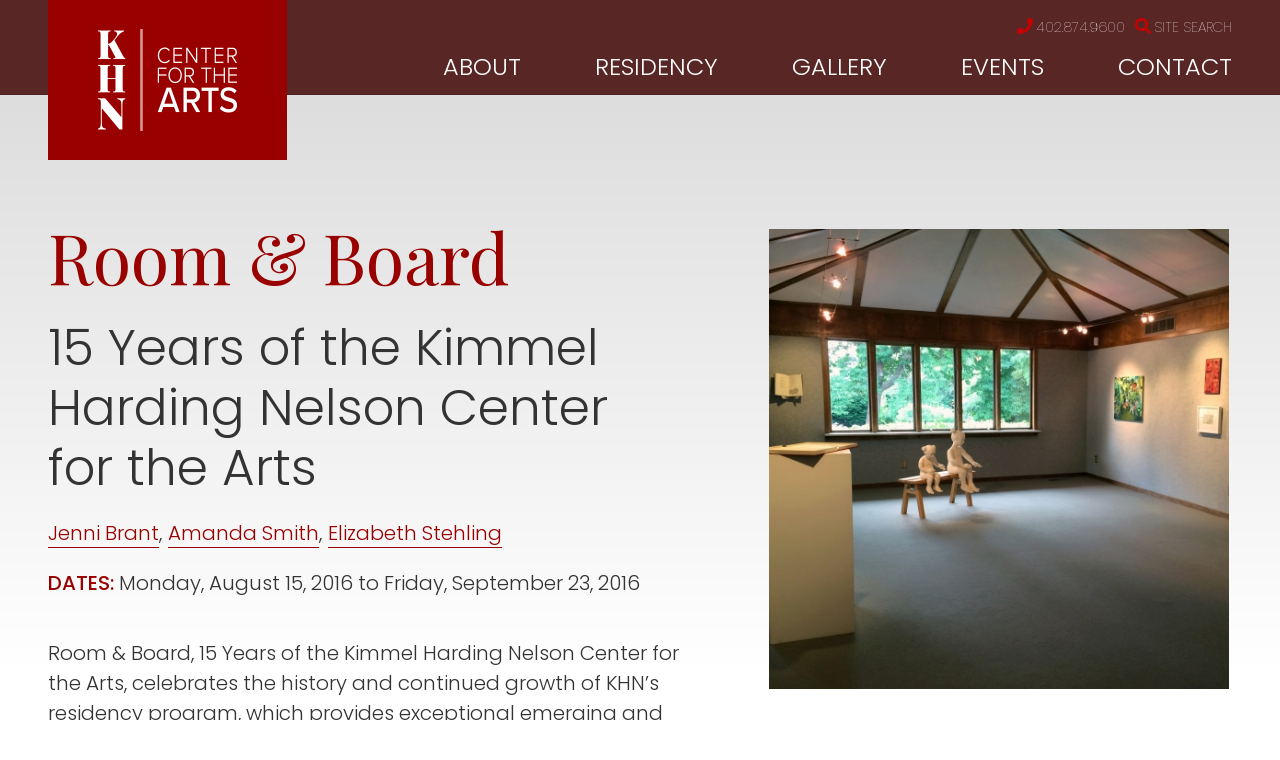

--- FILE ---
content_type: text/html; charset=utf-8
request_url: https://www.khncenterforthearts.org/gallery/exhibitions/room-board
body_size: 13996
content:
<!DOCTYPE html>
<!--[if lt IE 7 ]> <html xmlns="http://www.w3.org/1999/xhtml" xml:lang="en" version="XHTML+RDFa 1.0" dir="ltr" class="ielte6 ie"
  xmlns:content="http://purl.org/rss/1.0/modules/content/"
  xmlns:dc="http://purl.org/dc/terms/"
  xmlns:foaf="http://xmlns.com/foaf/0.1/"
  xmlns:og="http://ogp.me/ns#"
  xmlns:rdfs="http://www.w3.org/2000/01/rdf-schema#"
  xmlns:sioc="http://rdfs.org/sioc/ns#"
  xmlns:sioct="http://rdfs.org/sioc/types#"
  xmlns:skos="http://www.w3.org/2004/02/skos/core#"
  xmlns:xsd="http://www.w3.org/2001/XMLSchema#"> <![endif]-->
<!--[if IE 7 ]>    <html xmlns="http://www.w3.org/1999/xhtml" xml:lang="en" version="XHTML+RDFa 1.0" dir="ltr" class="ie7 ie"
  xmlns:content="http://purl.org/rss/1.0/modules/content/"
  xmlns:dc="http://purl.org/dc/terms/"
  xmlns:foaf="http://xmlns.com/foaf/0.1/"
  xmlns:og="http://ogp.me/ns#"
  xmlns:rdfs="http://www.w3.org/2000/01/rdf-schema#"
  xmlns:sioc="http://rdfs.org/sioc/ns#"
  xmlns:sioct="http://rdfs.org/sioc/types#"
  xmlns:skos="http://www.w3.org/2004/02/skos/core#"
  xmlns:xsd="http://www.w3.org/2001/XMLSchema#"> <![endif]-->
<!--[if IE 8 ]>    <html xmlns="http://www.w3.org/1999/xhtml" xml:lang="en" version="XHTML+RDFa 1.0" dir="ltr" class="ie8 ie"
  xmlns:content="http://purl.org/rss/1.0/modules/content/"
  xmlns:dc="http://purl.org/dc/terms/"
  xmlns:foaf="http://xmlns.com/foaf/0.1/"
  xmlns:og="http://ogp.me/ns#"
  xmlns:rdfs="http://www.w3.org/2000/01/rdf-schema#"
  xmlns:sioc="http://rdfs.org/sioc/ns#"
  xmlns:sioct="http://rdfs.org/sioc/types#"
  xmlns:skos="http://www.w3.org/2004/02/skos/core#"
  xmlns:xsd="http://www.w3.org/2001/XMLSchema#"> <![endif]-->
<!--[if IE 9 ]>    <html xmlns="http://www.w3.org/1999/xhtml" xml:lang="en" version="XHTML+RDFa 1.0" dir="ltr" class="ie9 ie"
  xmlns:content="http://purl.org/rss/1.0/modules/content/"
  xmlns:dc="http://purl.org/dc/terms/"
  xmlns:foaf="http://xmlns.com/foaf/0.1/"
  xmlns:og="http://ogp.me/ns#"
  xmlns:rdfs="http://www.w3.org/2000/01/rdf-schema#"
  xmlns:sioc="http://rdfs.org/sioc/ns#"
  xmlns:sioct="http://rdfs.org/sioc/types#"
  xmlns:skos="http://www.w3.org/2004/02/skos/core#"
  xmlns:xsd="http://www.w3.org/2001/XMLSchema#"> <![endif]-->
<!--[if (gt IE 9)|!(IE)]><!--> <html xmlns="http://www.w3.org/1999/xhtml" xml:lang="en" version="XHTML+RDFa 1.0" dir="ltr"
  xmlns:content="http://purl.org/rss/1.0/modules/content/"
  xmlns:dc="http://purl.org/dc/terms/"
  xmlns:foaf="http://xmlns.com/foaf/0.1/"
  xmlns:og="http://ogp.me/ns#"
  xmlns:rdfs="http://www.w3.org/2000/01/rdf-schema#"
  xmlns:sioc="http://rdfs.org/sioc/ns#"
  xmlns:sioct="http://rdfs.org/sioc/types#"
  xmlns:skos="http://www.w3.org/2004/02/skos/core#"
  xmlns:xsd="http://www.w3.org/2001/XMLSchema#"> <!--<![endif]-->

<head profile="http://www.w3.org/1999/xhtml/vocab">
  <meta http-equiv="Content-Type" content="text/html; charset=utf-8" />
<link rel="shortcut icon" href="https://www.khncenterforthearts.org/sites/all/themes/khn/favicon.ico" type="image/vnd.microsoft.icon" />
<meta name="description" content="Room &amp; Board, 15 Years of the Kimmel Harding Nelson Center for the Arts, celebrates the history and continued growth of KHN’s residency program, which provides exceptional emerging and professional artists, writers, and composers with space and uninterrupted time to pursue creative work in Nebraska City. Room &amp; Board honors the relationship between our vibrant residency and" />
<meta name="generator" content="Drupal 7 (https://www.drupal.org)" />
<link rel="canonical" href="https://www.khncenterforthearts.org/gallery/exhibitions/room-board" />
<link rel="shortlink" href="https://www.khncenterforthearts.org/node/6568" />
<meta name="google-site-verification" content="P8sI5D-lUEA4DjEBIH2UTF5QMsdrhdKnwcfJPHJspcQ" />
  <meta http-equiv="X-UA-Compatible" content="IE=edge,chrome=1">
  <meta name="viewport" content="width=device-width; initial-scale=1.0; maximum-scale=2;" />
  <meta name="apple-mobile-web-app-capable" content="yes" />
  <meta name="apple-mobile-web-app-status-bar-style" content="black-translucent" />
  <title>Room & Board | Kimmel Harding Nelson Center for the Arts, Nebraska City</title>
  <link type="text/css" rel="stylesheet" href="https://www.khncenterforthearts.org/sites/default/files/css/css_xE-rWrJf-fncB6ztZfd2huxqgxu4WO-qwma6Xer30m4.css" media="all" />
<link type="text/css" rel="stylesheet" href="https://www.khncenterforthearts.org/sites/default/files/css/css_LMf7pD0EkMMcn3GAMYbwP6wuVKRzm8nRQeNddrkHg0Y.css" media="all" />
<link type="text/css" rel="stylesheet" href="https://www.khncenterforthearts.org/sites/default/files/css/css_UJLhUOIy52ynHkiCFLrB3dRqGQc5a9ygceMX1OLH3mk.css" media="all" />
<link type="text/css" rel="stylesheet" href="https://www.khncenterforthearts.org/sites/default/files/css/css_8X86QsHnyObjmPuNy31RPEbGHHcea1fCDmnhx968Dmk.css" media="all" />
<link type="text/css" rel="stylesheet" href="https://www.khncenterforthearts.org/sites/default/files/css/css_i5-6wrAAGgJkJw8hfQJU0L1q5FXVw431yFG2sv5Ky0s.css" media="all" />
<link type="text/css" rel="stylesheet" href="https://www.khncenterforthearts.org/sites/default/files/css/css_47DEQpj8HBSa-_TImW-5JCeuQeRkm5NMpJWZG3hSuFU.css" media="print" />

  <!-- Font Awesome 5 -->
  <script>
    FontAwesomeConfig = { searchPseudoElements: true };
  </script>
  <script defer src="https://use.fontawesome.com/releases/v5.0.9/js/all.js" integrity="sha384-8iPTk2s/jMVj81dnzb/iFR2sdA7u06vHJyyLlAd4snFpCl/SnyUjRrbdJsw1pGIl" crossorigin="anonymous"></script>
  <script defer src="https://use.fontawesome.com/releases/v5.0.9/js/v4-shims.js"></script>
  <script src="https://use.fontawesome.com/2ec9d18153.js"></script>
  
  <!-- Google tag (gtag.js) New GA4 03/20/2023-->
    <script async src="https://www.googletagmanager.com/gtag/js?id=G-38D417LKJG"></script>
    <script>
      window.dataLayer = window.dataLayer || [];
      function gtag(){dataLayer.push(arguments);}
      gtag('js', new Date());

      gtag('config', 'G-38D417LKJG');
    </script>

</head>
<body class="html not-front not-logged-in no-sidebars page-node page-node- page-node-6568 node-type-exhibition site" >
  <script type="text/javascript">
    try {
        document.body.className = document.body.className.replace(/nojs/,'');
        if (navigator.platform.indexOf('Mac') != -1) {
            document.body.className = document.body.className + ' osx';
        }
        if (navigator.userAgent.toLowerCase().indexOf('chrome') != -1) {
            document.body.className = document.body.className + ' chrome';
        } else if (navigator.userAgent.toLowerCase().indexOf('webkit') != -1) {
            document.body.className = document.body.className + ' webkit';
        }
    } catch(e){}
  </script>
  <div id="skip-link" role="region" aria-label="skip to main content">
    <a href="#center-inner-inner" class="element-invisible element-focusable">Skip to main content</a>
  </div>
    

<div class="top-bar" role="region" aria-label="top bar"></div>

<div id="page-wrapper-outer">
    <div id="page-wrapper">
        <div id="page">

            <div id="main-wrapper"><div id="main">
             <div id="headers-wrap" class="headers-wrap" role="region" aria-label="header">
                <div class="wrap">
                    <div id="header-left"><div class="section section-header-left">

                          <div class="region region-header-left">
    <div id="primary-logo-block" class="block block-pcg-logo-block">

    
  <div class="content">
    <a href="/" title="Back to Kimmel Harding Nelson Center for the Arts, Nebraska City homepage"><img typeof="foaf:Image" src="https://www.khncenterforthearts.org/sites/all/themes/khn/logo.png" alt="Kimmel Harding Nelson Center for the Arts, Nebraska City" /></a>  </div>
</div>
  </div>

                        <div class="clear-min">&nbsp;</div>
                    </div></div> <!-- /.section, /#header-left -->

                    <div id="header-right">

                        <div id="header-right-top"><div class="section section-header-right-top">

                              <div class="region region-header-right-top">
    <div id="utilities-menu-block" class="block block-menu-block">

    
  <div class="content">
    <nav class="menu-block-wrapper menu-block-2 menu-name-menu-utilities-menu parent-mlid-0 menu-level-1" role="navigation" aria-label="">
 <ul class="menu"><li class="first leaf menu-mlid-509"><a href="/khn-center-arts" class="phone">402.874.9600</a></li>
<li class="last leaf menu-mlid-507"><a href="/search" class="search">Site Search</a></li>
</ul></nav>
  </div>
</div>
  </div>

                            <div class="clear-min">&nbsp;</div>
                        </div></div> <!-- /.section, /#header-right-top -->
                        <div id="header-right-bottom"><div class="section section-header-right-bottom">

                              <div class="region region-header-right-bottom">
    <div id="main-menu-block" class="block block-menu-block">

    
  <div class="content">
    <nav class="menu-block-wrapper menu-block-1 menu-name-main-menu parent-mlid-0 menu-level-1" role="navigation" aria-label="">
 <ul class="menu"><li class="first leaf has-children menu-mlid-477"><a href="/about/mission-history">About</a></li>
<li class="leaf has-children menu-mlid-488"><a href="/residency">Residency</a></li>
<li class="leaf has-children menu-mlid-493"><a href="/khn-gallery">Gallery</a></li>
<li class="leaf menu-mlid-1296"><a href="/about/events">Events</a></li>
<li class="last leaf menu-mlid-504 contact"><a href="/contact">Contact</a></li>
</ul></nav>
  </div>
</div>
<div id="mobile-menu-trigger" class="block block-block">

    
  <div class="content">
    <p><i class="fas fa-bars"></i>MENU</p>
  </div>
</div>
  </div>

                            <div class="clear-min">&nbsp;</div>
                        </div></div> <!-- /.section, /#header-right-bottom -->

                    </div><!-- /#header-right -->

                </div><!-- /.wrap -->

            </div> <!-- /#headers-wrap -->

            <div id="banner" class="banner" role="region" aria-label="banner">
                            </div>
            
            <div id="content-top" class="content-top" role="region" aria-label="content top"><div class="section">
                <div class="tabs" id="main-page-tabs"></div>                <div id="messages" role="region" aria-label="messages"></div>
                            </div></div> <!-- /.section, /#content-top -->
            
            <div id="content"><div class="section">
                <div id="sidebar-first" class="column sidebar sidebar-first" role="region" aria-label="sidebar first"><div class="section">
                    <div id="sidebar-title">
                        Room &amp; Board                    </div>
                                    </div></div> <!-- /.section, /#sidebar -->
                
                <div id="center" class="column" role="main">               
                    <div id="center-inner">             
                        <div id="center-inner-inner">
                                                        <h1 class="title" id="page-title"><span class="page-title-inner">Room &amp; Board</span></h1>                                                        
                                                                                    
                              <div class="region region-content">
    <div id="block-system-main" class="block block-system">

    
  <div class="content">
    <div  about="/gallery/exhibitions/room-board" typeof="sioc:Item foaf:Document" class="ds-1col node node-exhibition view-mode-full clearfix">

  
  <div class="group-left field-group-div"><div class="field field-name-title field-type-ds field-label-hidden"><div class="field-items"><div class="field-item even" property="dc:title"><h2>Room &amp; Board</h2></div></div></div><div class="field field-name-field-subtitle field-type-text field-label-hidden"><div class="field-items"><div class="field-item even">15 Years of the Kimmel Harding Nelson Center for the Arts</div></div></div><div class="field field-name-field-people-ref field-type-entityreference field-label-hidden"><div class="field-items"><div class="field-item even"><a href="/resident/jenni-brant">Jenni Brant</a></div><div class="field-item odd"><a href="/resident/amanda-smith">Amanda Smith</a></div><div class="field-item even"><a href="/resident/elizabeth-stehling">Elizabeth Stehling</a></div></div></div><div class="field field-name-field-exhibition-dates field-type-datestamp field-label-inline clearfix"><div class="field-label">Dates:&nbsp;</div><div class="field-items"><div class="field-item even"><span  class="date-display-range"><span  property="dc:date" datatype="xsd:dateTime" content="2016-08-15T00:00:00-05:00" class="date-display-start">Monday, August 15, 2016</span> to <span  property="dc:date" datatype="xsd:dateTime" content="2016-09-23T00:00:00-05:00" class="date-display-end">Friday, September 23, 2016</span></span></div></div></div><div class="field field-name-body field-type-text-with-summary field-label-hidden"><div class="field-items"><div class="field-item even" property="content:encoded"><p>Room &amp; Board, 15 Years of the Kimmel Harding Nelson Center for the Arts, celebrates the history and continued growth of KHN’s residency program, which provides exceptional emerging and professional artists, writers, and composers with space and uninterrupted time to pursue creative work in Nebraska City. Room &amp; Board honors the relationship between our vibrant residency and the many individuals who have shaped the success of this program, featuring artworks by past and present KHN directors and advisory board members. Participating artists are Denise Brady, Jenni Brant, Santiago Cal, Gary Day, Pat Friedli, Kathy Puzey, Joe Ruffo, Amanda Smith, and Elizabeth Stehling. In addition to the gallery exhibition, works by former resident artists will be on display throughout our building. </p>
</div></div></div><div class="field field-name-field-all-button field-type-pcg-node-display-fields field-label-hidden"><div class="field-items"><div class="field-item even"><a href="/gallery/exhibitions">Back to all exhibits</a></div></div></div></div><div class="group-right field-group-div"><div class="field field-name-field-image-s- field-type-image field-label-hidden"><div class="field-items"><div class="field-item even"><a href="https://www.khncenterforthearts.org/sites/default/files/exhibitions/img_4306.jpg" title="" class="colorbox" data-colorbox-gallery="gallery-all-LLBmMrQzUWI" data-cbox-img-attrs="{&quot;title&quot;: &quot;&quot;, &quot;alt&quot;: &quot;&quot;}"><img typeof="foaf:Image" src="https://www.khncenterforthearts.org/sites/default/files/styles/square_image/public/exhibitions/img_4306.jpg?itok=gKvNaj5o" width="500" height="500" alt="" title="" /></a></div></div></div><div class="field field-name-field-audio field-type-text-long field-label-hidden"><div class="field-items"><div class="field-item even"><!-- insert embed code here --></div></div></div></div></div>

  </div>
</div>
  </div>
                            
                                                    </div>
                    </div>
                </div>
                
                <div id="sidebar-second" class="column sidebar sidebar-second" role="region" aria-label="sidebar second"><div class="section">
                                    </div></div> <!-- /.section, /#sidebar -->
                
                <div class="clear-min">&nbsp;</div>
            </div></div> <!-- /.section, /#content -->
            
            <div id="content-bottom" class="content-bottom" role="region" aria-label="content bottom"><div class="section">
                  <div class="region region-content-bottom">
    <div id="testimonial-slider-block" class="block block-views">

    
  <div class="content">
    <div class="view view-testimonials view-id-testimonials view-display-id-testimonial_slider view-dom-id-072b25b705b917a166f791a25e026b65">
            <div class="view-header">
      <h2>What the Artists are Saying...</h2>
<p><a class="view-link" href="residency/resident-testimonials">Read All Testimonials</a></p>
    </div>
  
  
  
      <div class="view-content">
            <div class="slick slick--view--testimonials slick--view--testimonials--testimonial-slider slick--optionset--testimonial-slider" id="slick-views-testimonials-1" dir="ltr">
      <div class="slick__slider" id="slick-views-testimonials-1-slider" data-slick="{&quot;accessibility&quot;:false,&quot;autoplay&quot;:true,&quot;autoplaySpeed&quot;:12000,&quot;draggable&quot;:false,&quot;fade&quot;:true}">
  
          <div class="slick__slide slide slide--0">      <div class="slide__content">              
  <div class="views-field views-field-body">        <div class="field-content"><p>My favorite aspect of the residency was the undistracted, solitary time to work! My studio (#2) was wonderful with both the natural and track lighting and the garage door.</p>
</div>  </div>  
  <div class="views-field views-field-field-full-name">        <div class="field-content">Myszka Lewis</div>  </div>  
  <div class="views-field views-field-field-position-origin">        <div class="field-content">Visual Artist, 2018 — Madison, WI</div>  </div>            
      
    </div>  </div>          <div class="slick__slide slide slide--1">      <div class="slide__content">              
  <div class="views-field views-field-body">        <div class="field-content"><p>There's so much I like! I like the intimate nature of the residency and how the very excellent alone time is balanced with just a bit of togetherness with the organized lunch and invites to some stuff in town. I love the Third Thursday open house.</p>
</div>  </div>  
  <div class="views-field views-field-field-full-name">        <div class="field-content">Betsy Andrews</div>  </div>  
  <div class="views-field views-field-field-position-origin">        <div class="field-content">Writer, 2018 — Brooklyn, NY</div>  </div>            
      
    </div>  </div>          <div class="slick__slide slide slide--2">      <div class="slide__content">              
  <div class="views-field views-field-body">        <div class="field-content"><p>I thought the number of residents was perfect. It was easy to get to know everyone, and feel comfortable here. Both my living and studio accommodations were very comfortable and welcoming.</p>
</div>  </div>  
  <div class="views-field views-field-field-full-name">        <div class="field-content">Hannah Newman</div>  </div>  
  <div class="views-field views-field-field-position-origin">        <div class="field-content">Visual Artist, 2018 — Springfield, MO</div>  </div>            
      
    </div>  </div>          <div class="slick__slide slide slide--3">      <div class="slide__content">              
  <div class="views-field views-field-body">        <div class="field-content"><p>The Staff was very supportive, it was easy to reach out and discuss anything. The facilities are also very comfortable, and the environment is great for working.</p>
</div>  </div>  
  <div class="views-field views-field-field-full-name">        <div class="field-content">Jayoung Yoon</div>  </div>  
  <div class="views-field views-field-field-position-origin">        <div class="field-content">Visual Artist, 2018 — Beacon, NY</div>  </div>            
      
    </div>  </div>          <div class="slick__slide slide slide--4">      <div class="slide__content">              
  <div class="views-field views-field-body">        <div class="field-content"><p>The open gallery night was especially wonderful. I really enjoyed the chance to share my work with the larger community and to hear their feedback and questions — as well as to see and hear the work of the other residents.</p>
</div>  </div>  
  <div class="views-field views-field-field-full-name">        <div class="field-content">Sonia Scherr</div>  </div>  
  <div class="views-field views-field-field-position-origin">        <div class="field-content">Writer, 2018 — Norwich, VT</div>  </div>            
      
    </div>  </div>          <div class="slick__slide slide slide--5">      <div class="slide__content">              
  <div class="views-field views-field-body">        <div class="field-content"><p>For me, the most valuable aspect was the open structure that allowed for plenty of time and space to make work, make friends, think, read, write and be. The apartment was beautiful, comfortable and inspiring. With the studio only a few steps away, it was easy to be productive.</p>
</div>  </div>  
  <div class="views-field views-field-field-full-name">        <div class="field-content">Katy Mixon</div>  </div>  
  <div class="views-field views-field-field-position-origin">        <div class="field-content">Visual Artist, 2018 — Brooklyn, NY</div>  </div>            
      
    </div>  </div>          <div class="slick__slide slide slide--6">      <div class="slide__content">              
  <div class="views-field views-field-body">        <div class="field-content"><p>This place is shockingly quiet. The welcome letter mentions that, but it's nothing compared to the actual silence on the grounds. The town itself aids to this, and it yields an excellent environment for creativity.</p>
</div>  </div>  
  <div class="views-field views-field-field-full-name">        <div class="field-content">Kory Reeder</div>  </div>  
  <div class="views-field views-field-field-position-origin">        <div class="field-content">Composer, 2017 — Kearney, NE</div>  </div>            
      
    </div>  </div>          <div class="slick__slide slide slide--7">      <div class="slide__content">              
  <div class="views-field views-field-body">        <div class="field-content"><p>The interdisciplinary structure is really beneficial and generates unique conversations while providing mutual inspiration for residents.  The staff is engaged but is also very conscious of respecting the time and space of each resident.  Nebraska City has excellent institutions but still provides a quiet and slow-paced setting. The apartment and studio are well equipped, clean, and well maintained.</p>
</div>  </div>  
  <div class="views-field views-field-field-full-name">        <div class="field-content">Kari Varner</div>  </div>  
  <div class="views-field views-field-field-position-origin">        <div class="field-content">Visual Artist, 2017 — University City, MO</div>  </div>            
      
    </div>  </div>          <div class="slick__slide slide slide--8">      <div class="slide__content">              
  <div class="views-field views-field-body">        <div class="field-content"><p>Facilities, staff, and the ease with which I was able to simply settle in and work all exceeded my expectations!</p>
</div>  </div>  
  <div class="views-field views-field-field-full-name">        <div class="field-content">Lauren W. Westerfield</div>  </div>  
  <div class="views-field views-field-field-position-origin">        <div class="field-content">Writer, 2017 — Moscow, ID</div>  </div>            
      
    </div>  </div>          <div class="slick__slide slide slide--9">      <div class="slide__content">              
  <div class="views-field views-field-body">        <div class="field-content"><p>I think the facility at KHN could not be more ideally suited for an artist residency program. I felt like I was staying in a very comfortable private home and I had everything that I needed to do my work, and having the private bathroom and spacious kitchen was wonderful.</p>
</div>  </div>  
  <div class="views-field views-field-field-full-name">        <div class="field-content">Gary Peter</div>  </div>  
  <div class="views-field views-field-field-position-origin">        <div class="field-content">Writer, 2017 — St. Paul, MN</div>  </div>            
      
    </div>  </div>          <div class="slick__slide slide slide--10">      <div class="slide__content">              
  <div class="views-field views-field-body">        <div class="field-content"><p>Peace and quiet. Beautiful facilities! Piano was great, staff was very friendly and helpful. And that Mexican place is EXCELLENT.</p>
</div>  </div>  
  <div class="views-field views-field-field-full-name">        <div class="field-content">Jonathan Russ</div>  </div>  
  <div class="views-field views-field-field-position-origin">        <div class="field-content">Composer, 2017 — Brooklyn, NY</div>  </div>            
      
    </div>  </div>          <div class="slick__slide slide slide--11">      <div class="slide__content">              
  <div class="views-field views-field-body">        <div class="field-content"><p>KHN is a wonderful facility in a beautiful space. It was great to have time to focus on my work, and I took advantage of the location to photograph several nearby prairies and natural areas.</p>
</div>  </div>  
  <div class="views-field views-field-field-full-name">        <div class="field-content">Amanda Breitbach</div>  </div>  
  <div class="views-field views-field-field-position-origin">        <div class="field-content">Visual Artist, 2017 —Lincoln, NE</div>  </div>            
      
    </div>  </div>          <div class="slick__slide slide slide--12">      <div class="slide__content">              
  <div class="views-field views-field-body">        <div class="field-content"><p>The staff was so helpful and accommodating. I couldn't believe how easy they made everything. They also were always ready to find things for me and share resources. This made everything so much easier since I had travelled from too far to bring a lot of extra items for my studio practice. I loved that there was a mix of writers, artists and composers. This mix made for great conversations and interesting meetings.</p>
</div>  </div>  
  <div class="views-field views-field-field-full-name">        <div class="field-content">Julia Staples</div>  </div>  
  <div class="views-field views-field-field-position-origin">        <div class="field-content">Visual Artist, 2017 — Philadelphia, PA</div>  </div>            
      
    </div>  </div>          <div class="slick__slide slide slide--13">      <div class="slide__content">              
  <div class="views-field views-field-body">        <div class="field-content"><p>The space and set up were great! This is one of my favorite residencies thus far. The location of the apartment wasn't too far from civilization but also in a good area for it not to be super noisy nor was there lots of traffic or other sounds. The middle school across the street wasn't at all a distraction. I also really loved the dessert spots and greatly appreciated the staff's flexibility and availability to help, answer questions, drive you to the store when needed. All the details were thought of right down to a bathroom mat and miscellaneous supplies available in its own closet.</p>
</div>  </div>  
  <div class="views-field views-field-field-full-name">        <div class="field-content">Jennifer Baker</div>  </div>  
  <div class="views-field views-field-field-position-origin">        <div class="field-content">Writer, 2017 — Kew Gardens, NY</div>  </div>            
      
    </div>  </div>          <div class="slick__slide slide slide--14">      <div class="slide__content">              
  <div class="views-field views-field-body">        <div class="field-content"><p>This was the first time I'd ever had my own living space and studio, and time to structure as I pleased, so everything was a revelation to me. The pace of Nebraska City was a welcome shift from New York and I found it to be very welcoming without being intrusive (and just pedestrian-friendly enough).</p>
</div>  </div>  
  <div class="views-field views-field-field-full-name">        <div class="field-content">Rachel Peters</div>  </div>  
  <div class="views-field views-field-field-position-origin">        <div class="field-content">Composer, 2017 — Brooklyn, NY</div>  </div>            
      
    </div>  </div>          <div class="slick__slide slide slide--15">      <div class="slide__content">              
  <div class="views-field views-field-body">        <div class="field-content"><p>I love my room, I love my studio, I love that the town is calm and peaceful and pretty. It's so relaxing here. No one bothers me, and I feel free.</p>
</div>  </div>  
  <div class="views-field views-field-field-full-name">        <div class="field-content">Dan Fishback</div>  </div>  
  <div class="views-field views-field-field-position-origin">        <div class="field-content">Composer, 2017 — Brooklyn, NY</div>  </div>            
      
    </div>  </div>          <div class="slick__slide slide slide--16">      <div class="slide__content">              
  <div class="views-field views-field-body">        <div class="field-content"><p>This has been such an incredible opportunity for me to have the space and time I needed to really develop my artwork. The facilities at KHN are wonderful; I appreciated the garage had tons of wall space, natural light, and was temperature controlled. It made it incredibly easy to just jump right into the work.  </p>
</div>  </div>  
  <div class="views-field views-field-field-full-name">        <div class="field-content">Katherine Bickmore </div>  </div>  
  <div class="views-field views-field-field-position-origin">        <div class="field-content">Visual Artist 2017 — Albany, NY</div>  </div>            
      
    </div>  </div>          <div class="slick__slide slide slide--17">      <div class="slide__content">              
  <div class="views-field views-field-body">        <div class="field-content"><p>There is such peace and quiet in a shared home and town is lovely and very conducive to working. The planned trips the store are so helpful as well as transport to/from the airport!</p>
</div>  </div>  
  <div class="views-field views-field-field-full-name">        <div class="field-content">Parini Shroff </div>  </div>  
  <div class="views-field views-field-field-position-origin">        <div class="field-content">Writer, 2017 — Los Altos, CA</div>  </div>            
      
    </div>  </div>          <div class="slick__slide slide slide--18">      <div class="slide__content">              
  <div class="views-field views-field-body">        <div class="field-content"><p>I really love the combination of autonomy and support here--I can be self-directed, but there is so much warmth and community as well. The staff is welcoming and communicative, and the facility feels very much like home.</p>
</div>  </div>  
  <div class="views-field views-field-field-full-name">        <div class="field-content">Megan Kruse</div>  </div>  
  <div class="views-field views-field-field-position-origin">        <div class="field-content">Writer, 2017 — San Marcos, TX</div>  </div>            
      
    </div>  </div>          <div class="slick__slide slide slide--19">      <div class="slide__content">              
  <div class="views-field views-field-body">        <div class="field-content"><p>I love the combination of solitude and camaraderie...getting an extended period of time to do nothing but work on my fiction is a rare and much-appreciated gift, but I also love meeting the other residents and learning from them.</p>
</div>  </div>  
  <div class="views-field views-field-field-full-name">        <div class="field-content">Jen Bergmark</div>  </div>  
  <div class="views-field views-field-field-position-origin">        <div class="field-content">Writer, 2012 — Los Angeles, CA</div>  </div>            
      
    </div>  </div>          <div class="slick__slide slide slide--20">      <div class="slide__content">              
  <div class="views-field views-field-body">        <div class="field-content"><p>The time and space away from my daily routine, jobs, relationships and responsibilities allowed me solitude and focus. The residency provided an opportunity to work in an environment of serious, like-minded artists and writers, which has pushed my practice and provided a platform to build a new body of work. It was a great experience. </p>
</div>  </div>  
  <div class="views-field views-field-field-full-name">        <div class="field-content">Christina Vogel </div>  </div>  
  <div class="views-field views-field-field-position-origin">        <div class="field-content">Visual Artist, 2013 — Omaha, NE</div>  </div>            
      
    </div>  </div>          <div class="slick__slide slide slide--21">      <div class="slide__content">              
  <div class="views-field views-field-body">        <div class="field-content"><p>I was able to produce more in my 3 week residency than I can normally in half a year. The building itself was inspiration for me and I enjoyed the small number of artists present at one time. The staff was incredibly helpful with their time, resources and ideas.</p>
</div>  </div>  
  <div class="views-field views-field-field-full-name">        <div class="field-content">Desiree Moore</div>  </div>  
  <div class="views-field views-field-field-position-origin">        <div class="field-content">Visual Artist, 2016 — Indianapolis, IN</div>  </div>            
      
    </div>  </div>          <div class="slick__slide slide slide--22">      <div class="slide__content">              
  <div class="views-field views-field-body">        <div class="field-content"><p>The residency was flawless in all areas. Facilities were charming and clean, the program structure open-ended, staff talented and kind, Nebraska City vibrant and idiosyncratic. I truly cannot single out any particular facet, as all aspects complemented the others: the architecture promotes seclusion and community, the structure promotes exploration and collaboration, the staff promotes well-being and cohesiveness, and the town promotes discovery in digestible pieces. Perfecto!</p>
</div>  </div>  
  <div class="views-field views-field-field-full-name">        <div class="field-content">Todd Robinson</div>  </div>  
  <div class="views-field views-field-field-position-origin">        <div class="field-content">Writer 2016 — Omaha, NE</div>  </div>            
      
    </div>  </div>    
      </div>
    <nav class="slick__arrow">
      <button type="button" data-role="none" class="slick-prev" aria-label="" tabindex="0"></button>
            <button type="button" data-role="none" class="slick-next" aria-label="" tabindex="0"></button>
    </nav>
  </div>
      </div>
  
  
  
  
  
  
</div>  </div>
</div>
<div id="apply-residency-block" class="block block-block">

    
  <div class="content">
    <p><a class="button" href="/residency/resident-application">Apply For Residency</a></p>
  </div>
</div>
  </div>
            </div></div> <!-- /.section, /#content-bottom -->

        </div></div> <!-- /#main, /#main-wrapper -->
    </div> <!-- /#page -->
    <div id="footers-wrap" class="footers-wrap">
        <div id="footers-wrap-inner" class="footers-wrap-inner" role="region" aria-label="footer">
            <div id="footer-border"><div id="footer-border-inner"></div></div>
            <div id="footer-wrapper">
                <div id="footer">
                    <div id="footer-inner">
                        <div class="footer-left">
                              <div class="region region-footer-left">
    <div id="footer-logo-block" class="block block-imageblock">

    
  <div class="content">
      <div class="block-image">
    <img class="imageblock-image" typeof="foaf:Image" src="https://www.khncenterforthearts.org/sites/default/files/imageblock/logo.png" alt="KHN Center for the Arts logo" />  </div>

  </div>
</div>
<div id="contact-info-block" class="block block-block">

    
  <div class="content">
    <p>KHN Center for the Arts</p>
<p>801 Third Corso</p>
<p>Nebraska City, NE 68410</p>
<p>PHONE: 402.874.9600</p>
  </div>
</div>
<div id="social-menu-block" class="block block-menu-block">

    
  <div class="content">
    <nav class="menu-block-wrapper menu-block-5 menu-name-menu-social-menu parent-mlid-0 menu-level-1" role="navigation" aria-label="">
 <ul class="menu"><li class="first leaf menu-mlid-544"><a href="http://facebook.com/khncenter" class="facebook">Facebook</a></li>
<li class="last leaf menu-mlid-822"><a href="https://www.instagram.com/khncenter" class="instagram">Instagram</a></li>
</ul></nav>
  </div>
</div>
  </div>
                        </div>
                        <div class="footer-right">
                              <div class="region region-footer-right">
    <div id="footer-menu-block" class="block block-menu-block">

    
  <div class="content">
    <nav class="menu-block-wrapper menu-block-4 menu-name-main-menu parent-mlid-0 menu-level-1" role="navigation" aria-label="">
 <ul class="menu"><li class="first expanded menu-mlid-477"><a href="/about/mission-history">About</a><ul class="menu"><li class="first leaf menu-mlid-478"><a href="/about/mission-history">Mission &amp; History</a></li>
<li class="leaf menu-mlid-730"><a href="/about/location">Location</a></li>
<li class="leaf menu-mlid-480"><a href="/about/kimmel-foundation-board-directors">Kimmel Foundation Board of Directors</a></li>
<li class="leaf menu-mlid-481"><a href="/about/khn-advisory-board">Advisory Board</a></li>
<li class="leaf menu-mlid-732"><a href="/about/events">Events</a></li>
<li class="leaf menu-mlid-482"><a href="/about/khn-staff">Staff</a></li>
<li class="leaf menu-mlid-483"><a href="/about/news">News</a></li>
<li class="leaf menu-mlid-485"><a href="/about/videos-and-podcasts">Podcasts</a></li>
<li class="leaf menu-mlid-486"><a href="/about/faq">FAQ</a></li>
<li class="last leaf menu-mlid-487"><a href="/about/kimmel-foundation">The Kimmel Foundation</a></li>
</ul></li>
<li class="expanded menu-mlid-488"><a href="/residency">Residency</a><ul class="menu"><li class="first leaf has-children menu-mlid-728"><a href="/residency/resident-application">Resident Application</a></li>
<li class="leaf menu-mlid-489"><a href="/residency/khn-residents">KHN Residents</a></li>
<li class="last leaf menu-mlid-492"><a href="/residency/resident-testimonials">Resident Testimonials</a></li>
</ul></li>
<li class="expanded menu-mlid-493"><a href="/khn-gallery">Gallery</a><ul class="menu"><li class="first leaf menu-mlid-598"><a href="/gallery/exhibitions">Exhibitions</a></li>
<li class="leaf menu-mlid-479"><a href="/gallery/facility">Facility</a></li>
<li class="leaf menu-mlid-494"><a href="/gallery/kimmel-permanent-collection">Kimmel Collection</a></li>
<li class="leaf menu-mlid-729"><a href="/gallery/exhibition-opportunities">Opportunities</a></li>
<li class="last leaf menu-mlid-500"><a href="/gallery/gallery-hours">Gallery Hours</a></li>
</ul></li>
<li class="leaf menu-mlid-1296"><a href="/about/events">Events</a></li>
<li class="last leaf menu-mlid-504 contact"><a href="/contact">Contact</a></li>
</ul></nav>
  </div>
</div>
  </div>
                        </div>
                        <div class="clear-min">&nbsp;</div>
                    </div> <!-- /#footer-inner -->
                </div> <!-- /#footer -->
            </div> <!-- /#footer-wrapper -->
            <div id="footer-middle-wrapper">
                <div id="footer-middle">
                    <div id="footer-middle-inner">
                          <div class="region region-footer-middle">
    <div id="kimmel-community-block" class="block block-block">

    <h2>THE KIMMEL COMMUNITY</h2>
  
  <div class="content">
    <p><a href="https://kimmelorchard.org/">Kimmel Orchard &amp; Vineyard</a>   |   <a href="https://extension.unl.edu/statewide/kimmel/">Kimmel Education Research Center</a>   |   <a href="https://www.kregelwindmillfactorymuseum.org/">Kregel Windmill Factory</a></p>
  </div>
</div>
  </div>
                        <div class="clear-min">&nbsp;</div>
                    </div> <!-- /#footer-middle-inner -->
                </div> <!-- /#footer-middle -->
            </div> <!-- /#footer-middle-wrapper -->
            <div id="footer-bottom-wrapper">
                <div id="footer-bottom">
                    <div id="footer-bottom-inner">
                          <div class="region region-footer-bottom">
    <div id="block-copyright-block-copyright-block" class="block block-copyright-block">

    
  <div class="content">
    <div class="copyright"><div class="them"> <p>© Copyright KHN Center for the Arts</p>
 </div><div class="unanimo"><span class="bar"> &nbsp; | &nbsp; </span><a target="_blank" href="http://www.beunanimous.com/">Website Design & Development by UNANIMOUS</a></div></div>  </div>
</div>
  </div>
                        <div class="clear-min">&nbsp;</div>
                    </div> <!-- /#footer-bottom-inner -->
                </div> <!-- /#footer-bottom -->
            </div> <!-- /#footer-bottom-wrapper -->
        </div> <!-- /#footers-wrap-inner -->
    </div> <!-- /#footers-wrap -->
</div> <!-- /#page-wrapper -->
</div> <!-- /#page-wrapper-outer -->  <script type="text/javascript" src="https://www.khncenterforthearts.org/sites/default/files/js/js_Pt6OpwTd6jcHLRIjrE-eSPLWMxWDkcyYrPTIrXDSON0.js"></script>
<script type="text/javascript" src="https://www.khncenterforthearts.org/sites/default/files/js/js_8gTDI53f5eydsuZVBAZilkIk9nFDhkQBbsgnHEnMgSw.js"></script>
<script type="text/javascript" src="https://www.khncenterforthearts.org/sites/default/files/js/js_sS6T0c1XgU2I6cYTcwiUWFdNw_mv5f8Bcb8q4cO0KbE.js"></script>
<script type="text/javascript" src="https://www.khncenterforthearts.org/sites/default/files/js/js_yf2vTXOrFwXg2MN5dVAQnspq-Lg5D48h8lJ0ghE0Now.js"></script>
<script type="text/javascript" src="https://www.googletagmanager.com/gtag/js?id=UA-122032228-1"></script>
<script type="text/javascript">
<!--//--><![CDATA[//><!--
window.dataLayer = window.dataLayer || [];function gtag(){dataLayer.push(arguments)};gtag("js", new Date());gtag("set", "developer_id.dMDhkMT", true);gtag("config", "UA-122032228-1", {"groups":"default","anonymize_ip":true});
//--><!]]>
</script>
<script type="text/javascript" src="https://www.khncenterforthearts.org/sites/default/files/js/js_2Rukwzm_l6Ad6troTzOp4YGJ6GMRPOxx2F4DJbydUYk.js"></script>
<script type="text/javascript" src="https://www.khncenterforthearts.org/sites/default/files/js/js_G2kWsbrwgNq9mOyEccBbYV0l0hifjP96iLCmS_Gdi0k.js"></script>
<script type="text/javascript">
<!--//--><![CDATA[//><!--
jQuery.extend(Drupal.settings, {"basePath":"\/","pathPrefix":"","setHasJsCookie":0,"ajaxPageState":{"theme":"khn","theme_token":"2p_eLt6qVpTtFfkINAsQjNM75T2Oyi58OJVDrOO2ESU","js":{"sites\/all\/modules\/custom\/nv_alerts\/js\/nv_alerts.js":1,"sites\/all\/modules\/contrib\/jquery_update\/replace\/jquery\/1.12\/jquery.min.js":1,"misc\/jquery-extend-3.4.0.js":1,"misc\/jquery-html-prefilter-3.5.0-backport.js":1,"misc\/jquery.once.js":1,"misc\/drupal.js":1,"sites\/all\/modules\/contrib\/jquery_update\/js\/jquery_browser.js":1,"sites\/all\/libraries\/slick\/slick\/slick.min.js":1,"sites\/all\/modules\/contrib\/jquery_update\/replace\/ui\/external\/jquery.cookie.js":1,"sites\/all\/modules\/contrib\/entityreference\/js\/entityreference.js":1,"sites\/all\/modules\/contrib\/user_alert\/js\/user-alert.js":1,"sites\/all\/modules\/custom\/video_embed\/video_embed.js":1,"sites\/all\/libraries\/colorbox\/jquery.colorbox-min.js":1,"sites\/all\/libraries\/DOMPurify\/purify.min.js":1,"sites\/all\/modules\/contrib\/colorbox\/js\/colorbox.js":1,"sites\/all\/modules\/contrib\/slick\/js\/slick.load.min.js":1,"sites\/all\/modules\/contrib\/google_analytics\/googleanalytics.js":1,"https:\/\/www.googletagmanager.com\/gtag\/js?id=UA-122032228-1":1,"0":1,"sites\/all\/modules\/contrib\/field_group\/field_group.js":1,"sites\/all\/modules\/contrib\/extlink\/js\/extlink.js":1,"sites\/all\/modules\/contrib\/mmenu\/js\/mmenu.js":1,"sites\/all\/libraries\/mmenu\/hammer\/hammer.js":1,"sites\/all\/libraries\/mmenu\/jquery.hammer\/jquery.hammer.js":1,"sites\/all\/libraries\/mmenu\/main\/src\/js\/jquery.mmenu.min.all.js":1,"sites\/all\/themes\/khn\/js\/site.min.js":1},"css":{"modules\/system\/system.base.css":1,"modules\/system\/system.menus.css":1,"modules\/system\/system.messages.css":1,"modules\/system\/system.theme.css":1,"sites\/all\/libraries\/slick\/slick\/slick.css":1,"sites\/all\/modules\/contrib\/date\/date_repeat_field\/date_repeat_field.css":1,"modules\/field\/theme\/field.css":1,"modules\/node\/node.css":1,"modules\/search\/search.css":1,"modules\/user\/user.css":1,"sites\/all\/modules\/contrib\/user_alert\/css\/user-alert.css":1,"sites\/all\/modules\/contrib\/extlink\/css\/extlink.css":1,"sites\/all\/modules\/contrib\/views\/css\/views.css":1,"sites\/all\/modules\/contrib\/ckeditor\/css\/ckeditor.css":1,"sites\/all\/libraries\/colorbox\/example3\/colorbox.css":1,"sites\/all\/modules\/contrib\/ctools\/css\/ctools.css":1,"sites\/all\/modules\/contrib\/date\/date_api\/date.css":1,"sites\/all\/libraries\/mmenu\/main\/src\/css\/jquery.mmenu.all.css":1,"sites\/all\/libraries\/mmenu\/icomoon\/icomoon.css":1,"sites\/all\/modules\/contrib\/mmenu\/themes\/mm-basic\/styles\/mm-basic.css":1,"sites\/all\/themes\/khn\/css\/stylesheet.css":1,"sites\/all\/themes\/khn\/css\/print.css":1}},"colorbox":{"opacity":"0.85","current":"{current} of {total}","previous":"\u00ab Prev","next":"Next \u00bb","close":"Close","maxWidth":"98%","maxHeight":"98%","fixed":true,"mobiledetect":false,"mobiledevicewidth":"480px","file_public_path":"\/sites\/default\/files","specificPagesDefaultValue":"admin*\nimagebrowser*\nimg_assist*\nimce*\nnode\/add\/*\nnode\/*\/edit\nprint\/*\nprintpdf\/*\nsystem\/ajax\nsystem\/ajax\/*"},"user_alert":{"url_prefix":""},"better_exposed_filters":{"views":{"user_alert":{"displays":{"block":{"filters":[]}}},"testimonials":{"displays":{"testimonial_slider":{"filters":[]}}}}},"slick":{"accessibility":true,"adaptiveHeight":false,"autoplay":false,"autoplaySpeed":3000,"pauseOnHover":true,"pauseOnDotsHover":false,"arrows":true,"centerMode":false,"centerPadding":"50px","dots":false,"dotsClass":"slick-dots","draggable":true,"fade":false,"focusOnSelect":false,"infinite":true,"initialSlide":0,"lazyLoad":"ondemand","mousewheel":false,"randomize":false,"rtl":false,"rows":1,"slidesPerRow":1,"slide":"","slidesToShow":1,"slidesToScroll":1,"speed":500,"swipe":true,"swipeToSlide":false,"edgeFriction":0.35,"touchMove":true,"touchThreshold":5,"useCSS":true,"cssEase":"ease","useTransform":true,"easing":"linear","variableWidth":false,"vertical":false,"verticalSwiping":false,"waitForAnimate":true},"mmenu":{"mmenu_left":{"enabled":"1","title":"Left menu","name":"mmenu_left","blocks":[{"module_delta":"system|main-menu","menu_parameters":{"min_depth":"1"},"title":"\u003Cnone\u003E","collapsed":"0","wrap":"0","module":"system","delta":"main-menu"}],"options":{"classes":"mm-basic","effects":[],"slidingSubmenus":true,"clickOpen":{"open":true,"selector":"#mobile-menu-trigger"},"counters":{"add":false,"update":false},"dragOpen":{"open":true,"pageNode":"body","threshold":100,"maxStartPos":50},"footer":{"add":false,"content":"","title":"Copyright \u00a92018","update":true},"header":{"add":false,"content":"","title":"Kimmel Harding Nelson Center for the Arts","update":true},"labels":{"collapse":false},"offCanvas":{"enabled":true,"modal":false,"moveBackground":true,"position":"left","zposition":"front"},"searchfield":{"add":false,"addTo":"menu","search":false,"placeholder":"Search","noResults":"No results found.","showLinksOnly":true}},"configurations":{"clone":false,"preventTabbing":false,"panelNodetype":"div, ul, ol","transitionDuration":400,"classNames":{"label":"Label","panel":"Panel","selected":"Selected","buttonbars":{"buttonbar":"anchors"},"counters":{"counter":"Counter"},"fixedElements":{"fixedTop":"FixedTop","fixedBottom":"FixedBottom"},"footer":{"panelFooter":"Footer"},"header":{"panelHeader":"Header","panelNext":"Next","panelPrev":"Prev"},"labels":{"collapsed":"Collapsed"},"toggles":{"toggle":"Toggle","check":"Check"}},"dragOpen":{"width":{"perc":0.8,"min":140,"max":440},"height":{"perc":0.8,"min":140,"max":880}},"offCanvas":{"menuInjectMethod":"prepend","menuWrapperSelector":"body","pageNodetype":"div","pageSelector":"body \u003E div"}},"custom":[],"position":"left"}},"googleanalytics":{"account":["UA-122032228-1"],"trackOutbound":1,"trackMailto":1,"trackDownload":1,"trackDownloadExtensions":"7z|aac|arc|arj|asf|asx|avi|bin|csv|doc(x|m)?|dot(x|m)?|exe|flv|gif|gz|gzip|hqx|jar|jpe?g|js|mp(2|3|4|e?g)|mov(ie)?|msi|msp|pdf|phps|png|ppt(x|m)?|pot(x|m)?|pps(x|m)?|ppam|sld(x|m)?|thmx|qtm?|ra(m|r)?|sea|sit|tar|tgz|torrent|txt|wav|wma|wmv|wpd|xls(x|m|b)?|xlt(x|m)|xlam|xml|z|zip","trackColorbox":1},"field_group":{"div":"full"},"extlink":{"extTarget":"_blank","extClass":0,"extLabel":"(link is external)","extImgClass":0,"extIconPlacement":0,"extSubdomains":1,"extExclude":"","extInclude":"","extCssExclude":"","extCssExplicit":"","extAlert":0,"extAlertText":"This link will take you to an external web site.","mailtoClass":0,"mailtoLabel":"(link sends e-mail)","extUseFontAwesome":false}});
//--><!]]>
</script>
  
<nav id="mmenu_left" class="mmenu-nav clearfix">
  <ul>
                                    <ul class="mmenu-mm-list-level-1"><li class="mmenu-mm-list-mlid-477 mmenu-mm-list-path-node-3"><a href="/about/mission-history" class="mmenu-mm-list "><i class="icon-list2"></i><span class="mmenu-block-title">About</span></a><ul class="mmenu-mm-list-level-2"><li class="mmenu-mm-list-mlid-478 mmenu-mm-list-path-node-3"><a href="/about/mission-history" class="mmenu-mm-list "><i class="icon-list2"></i><span class="mmenu-block-title">Mission & History</span></a></li><li class="mmenu-mm-list-mlid-730 mmenu-mm-list-path-node-7202"><a href="/about/location" class="mmenu-mm-list "><i class="icon-list2"></i><span class="mmenu-block-title">Location</span></a></li><li class="mmenu-mm-list-mlid-480 mmenu-mm-list-path-node-5"><a href="/about/kimmel-foundation-board-directors" class="mmenu-mm-list "><i class="icon-list2"></i><span class="mmenu-block-title">Kimmel Foundation Board of Directors</span></a></li><li class="mmenu-mm-list-mlid-481 mmenu-mm-list-path-node-6"><a href="/about/khn-advisory-board" class="mmenu-mm-list "><i class="icon-list2"></i><span class="mmenu-block-title">Advisory Board</span></a></li><li class="mmenu-mm-list-mlid-732 mmenu-mm-list-path-node-7203"><a href="/about/events" class="mmenu-mm-list "><i class="icon-list2"></i><span class="mmenu-block-title">Events</span></a></li><li class="mmenu-mm-list-mlid-482 mmenu-mm-list-path-node-7"><a href="/about/khn-staff" class="mmenu-mm-list "><i class="icon-list2"></i><span class="mmenu-block-title">Staff</span></a></li><li class="mmenu-mm-list-mlid-483 mmenu-mm-list-path-node-8"><a href="/about/news" class="mmenu-mm-list "><i class="icon-list2"></i><span class="mmenu-block-title">News</span></a></li><li class="mmenu-mm-list-mlid-485 mmenu-mm-list-path-node-10"><a href="/about/videos-and-podcasts" class="mmenu-mm-list "><i class="icon-list2"></i><span class="mmenu-block-title">Podcasts</span></a></li><li class="mmenu-mm-list-mlid-486 mmenu-mm-list-path-node-11"><a href="/about/faq" class="mmenu-mm-list "><i class="icon-list2"></i><span class="mmenu-block-title">FAQ</span></a></li><li class="mmenu-mm-list-mlid-487 mmenu-mm-list-path-node-12"><a href="/about/kimmel-foundation" class="mmenu-mm-list "><i class="icon-list2"></i><span class="mmenu-block-title">The Kimmel Foundation</span></a></li></ul></li><li class="mmenu-mm-list-mlid-488 mmenu-mm-list-path-node-13"><a href="/residency" class="mmenu-mm-list "><i class="icon-list2"></i><span class="mmenu-block-title">Residency</span></a><ul class="mmenu-mm-list-level-2"><li class="mmenu-mm-list-mlid-728 mmenu-mm-list-path-node-6716"><a href="/residency/resident-application" class="mmenu-mm-list "><i class="icon-list2"></i><span class="mmenu-block-title">Resident Application</span></a><ul class="mmenu-mm-list-level-3"><li class="mmenu-mm-list-mlid-491 mmenu-mm-list-path-node-16"><a href="/residencyresident-application/how-apply" class="mmenu-mm-list "><i class="icon-list2"></i><span class="mmenu-block-title">How to Apply</span></a></li></ul></li><li class="mmenu-mm-list-mlid-489 mmenu-mm-list-path-node-14"><a href="/residency/khn-residents" class="mmenu-mm-list "><i class="icon-list2"></i><span class="mmenu-block-title">KHN Residents</span></a></li><li class="mmenu-mm-list-mlid-492 mmenu-mm-list-path-node-17"><a href="/residency/resident-testimonials" class="mmenu-mm-list "><i class="icon-list2"></i><span class="mmenu-block-title">Resident Testimonials</span></a></li></ul></li><li class="mmenu-mm-list-mlid-493 mmenu-mm-list-path-node-18"><a href="/khn-gallery" class="mmenu-mm-list "><i class="icon-list2"></i><span class="mmenu-block-title">Gallery</span></a><ul class="mmenu-mm-list-level-2"><li class="mmenu-mm-list-mlid-598 mmenu-mm-list-path-node-50"><a href="/gallery/exhibitions" class="mmenu-mm-list "><i class="icon-list2"></i><span class="mmenu-block-title">Exhibitions</span></a></li><li class="mmenu-mm-list-mlid-479 mmenu-mm-list-path-node-4"><a href="/gallery/facility" class="mmenu-mm-list "><i class="icon-list2"></i><span class="mmenu-block-title">Facility</span></a></li><li class="mmenu-mm-list-mlid-494 mmenu-mm-list-path-node-19"><a href="/gallery/kimmel-permanent-collection" class="mmenu-mm-list "><i class="icon-list2"></i><span class="mmenu-block-title">Kimmel Collection</span></a></li><li class="mmenu-mm-list-mlid-729 mmenu-mm-list-path-node-6717"><a href="/gallery/exhibition-opportunities" class="mmenu-mm-list "><i class="icon-list2"></i><span class="mmenu-block-title">Opportunities</span></a></li><li class="mmenu-mm-list-mlid-500 mmenu-mm-list-path-node-25"><a href="/gallery/gallery-hours" class="mmenu-mm-list "><i class="icon-list2"></i><span class="mmenu-block-title">Gallery Hours</span></a></li></ul></li><li class="mmenu-mm-list-mlid-1296 mmenu-mm-list-path-node-7203"><a href="/about/events" class="mmenu-mm-list "><i class="icon-list2"></i><span class="mmenu-block-title">Events</span></a></li><li class="mmenu-mm-list-mlid-504 mmenu-mm-list-path-node-29"><a href="/contact" class="mmenu-mm-list "><i class="icon-list2"></i><span class="mmenu-block-title">Contact</span></a></li></ul>                    </ul>
</nav>
<script type="text/javascript" src="https://www.khncenterforthearts.org/sites/default/files/js/js_iV3QmScpDDx49VHc1yFXsXe_rtlEyo90CweM7gp-Lm8.js"></script>
</script>
</body>
</html>


--- FILE ---
content_type: text/javascript
request_url: https://www.khncenterforthearts.org/sites/default/files/js/js_2Rukwzm_l6Ad6troTzOp4YGJ6GMRPOxx2F4DJbydUYk.js
body_size: 39177
content:

(function($) {

/**
 * Drupal FieldGroup object.
 */
Drupal.FieldGroup = Drupal.FieldGroup || {};
Drupal.FieldGroup.Effects = Drupal.FieldGroup.Effects || {};
Drupal.FieldGroup.groupWithfocus = null;

Drupal.FieldGroup.setGroupWithfocus = function(element) {
  element.css({display: 'block'});
  Drupal.FieldGroup.groupWithfocus = element;
}

/**
 * Implements Drupal.FieldGroup.processHook().
 */
Drupal.FieldGroup.Effects.processFieldset = {
  execute: function (context, settings, type) {
    if (type == 'form') {
      // Add required fields mark to any fieldsets containing required fields
      $('fieldset.fieldset', context).once('fieldgroup-effects', function(i) {
        if ($(this).is('.required-fields') && $(this).find('.form-required').length > 0) {
          $('legend span.fieldset-legend', $(this)).eq(0).append(' ').append($('.form-required').eq(0).clone());
        }
        if ($('.error', $(this)).length) {
          $('legend span.fieldset-legend', $(this)).eq(0).addClass('error');
          Drupal.FieldGroup.setGroupWithfocus($(this));
        }
      });
    }
  }
}

/**
 * Implements Drupal.FieldGroup.processHook().
 */
Drupal.FieldGroup.Effects.processAccordion = {
  execute: function (context, settings, type) {
    $('div.field-group-accordion-wrapper', context).once('fieldgroup-effects', function () {
      var wrapper = $(this);

      // Get the index to set active.
      var active_index = false;
      wrapper.find('.accordion-item').each(function(i) {
        if ($(this).hasClass('field-group-accordion-active')) {
          active_index = i;
        }
      });

      wrapper.accordion({
        heightStyle: "content", // jQuery UI >= v1.9
        autoHeight: false,      // jQuery UI < v1.9
        active: active_index,
        collapsible: true,
        changestart: function(event, ui) {
          if ($(this).hasClass('effect-none')) {
            ui.options.animated = false;
          }
          else {
            ui.options.animated = 'slide';
          }
        }
      });

      if (type == 'form') {

        var $firstErrorItem = false;

        // Add required fields mark to any element containing required fields
        wrapper.find('div.field-group-accordion-item').each(function(i) {

          if ($(this).is('.required-fields') && $(this).find('.form-required').length > 0) {
            $('h3.ui-accordion-header a').eq(i).append(' ').append($('.form-required').eq(0).clone());
          }
          if ($('.error', $(this)).length) {
            // Save first error item, for focussing it.
            if (!$firstErrorItem) {
              $firstErrorItem = $(this).parent().accordion("option", "active", i);
            }
            $('h3.ui-accordion-header').eq(i).addClass('error');
          }
        });

        // Save first error item, for focussing it.
        if (!$firstErrorItem) {
          $('.ui-accordion-content-active', $firstErrorItem).css({height: 'auto', width: 'auto', display: 'block'});
        }

      }
    });
  }
}

/**
 * Implements Drupal.FieldGroup.processHook().
 */
Drupal.FieldGroup.Effects.processHtabs = {
  execute: function (context, settings, type) {
    if (type == 'form') {
      // Add required fields mark to any element containing required fields
      $('fieldset.horizontal-tabs-pane', context).once('fieldgroup-effects', function(i) {
        if ($(this).is('.required-fields') && $(this).find('.form-required').length > 0) {
          $(this).data('horizontalTab').link.find('strong:first').after($('.form-required').eq(0).clone()).after(' ');
        }
        if ($('.error', $(this)).length) {
          $(this).data('horizontalTab').link.parent().addClass('error');
          Drupal.FieldGroup.setGroupWithfocus($(this));
          $(this).data('horizontalTab').focus();
        }
      });
    }
  }
}

/**
 * Implements Drupal.FieldGroup.processHook().
 */
Drupal.FieldGroup.Effects.processTabs = {
  execute: function (context, settings, type) {
    if (type == 'form') {

      var errorFocussed = false;

      // Add required fields mark to any fieldsets containing required fields
      $('fieldset.vertical-tabs-pane', context).once('fieldgroup-effects', function(i) {
        if ($(this).is('.required-fields') && $(this).find('.form-required').length > 0) {
          $(this).data('verticalTab').link.find('strong:first').after($('.form-required').eq(0).clone()).after(' ');
        }
        if ($('.error', $(this)).length) {
          $(this).data('verticalTab').link.parent().addClass('error');
          // Focus the first tab with error.
          if (!errorFocussed) {
            Drupal.FieldGroup.setGroupWithfocus($(this));
            $(this).data('verticalTab').focus();
            errorFocussed = true;
          }
        }
      });
    }
  }
}

/**
 * Implements Drupal.FieldGroup.processHook().
 *
 * TODO clean this up meaning check if this is really
 *      necessary.
 */
Drupal.FieldGroup.Effects.processDiv = {
  execute: function (context, settings, type) {

    $('div.collapsible', context).once('fieldgroup-effects', function() {
      var $wrapper = $(this);

      // Turn the legend into a clickable link, but retain span.field-group-format-toggler
      // for CSS positioning.

      var $toggler = $('span.field-group-format-toggler:first', $wrapper);
      var $link = $('<a class="field-group-format-title" href="#"></a>');
      $link.prepend($toggler.contents());

      // Add required field markers if needed
      if ($(this).is('.required-fields') && $(this).find('.form-required').length > 0) {
        $link.append(' ').append($('.form-required').eq(0).clone());
      }

      $link.appendTo($toggler);

      // .wrapInner() does not retain bound events.
      $link.click(function () {
        var wrapper = $wrapper.get(0);
        // Don't animate multiple times.
        if (!wrapper.animating) {
          wrapper.animating = true;
          var speed = $wrapper.hasClass('speed-fast') ? 300 : 1000;
          if ($wrapper.hasClass('effect-none') && $wrapper.hasClass('speed-none')) {
            $('> .field-group-format-wrapper', wrapper).toggle();
            wrapper.animating = false;
          }
          else if ($wrapper.hasClass('effect-blind')) {
            $('> .field-group-format-wrapper', wrapper).toggle('blind', {}, speed);
            wrapper.animating = false;
          }
          else {
            $('> .field-group-format-wrapper', wrapper).toggle(speed, function() {
              wrapper.animating = false;
            });
          }
        }
        $wrapper.toggleClass('collapsed');
        return false;
      });

    });
  }
};

/**
 * Behaviors.
 */
Drupal.behaviors.fieldGroup = {
  attach: function (context, settings) {
    settings.field_group = settings.field_group || Drupal.settings.field_group;
    if (settings.field_group == undefined) {
      return;
    }

    // Execute all of them.
    $.each(Drupal.FieldGroup.Effects, function (func) {
      // We check for a wrapper function in Drupal.field_group as
      // alternative for dynamic string function calls.
      var type = func.toLowerCase().replace("process", "");
      if (settings.field_group[type] != undefined && $.isFunction(this.execute)) {
        this.execute(context, settings, settings.field_group[type]);
      }
    });

    // Fixes css for fieldgroups under vertical tabs.
    $('.fieldset-wrapper .fieldset > legend').css({display: 'block'});
    $('.vertical-tabs fieldset.fieldset').addClass('default-fallback');

    // Add a new ID to each fieldset.
    $('.group-wrapper .horizontal-tabs-panes > fieldset', context).once('group-wrapper-panes-processed', function() {
      // Tats bad, but we have to keep the actual id to prevent layouts to break.
      var fieldgroupID = 'field_group-' + $(this).attr('id');
      $(this).attr('id', fieldgroupID);
    });
    // Set the hash in url to remember last userselection.
    $('.group-wrapper ul li').once('group-wrapper-ul-processed', function() {
      var fieldGroupNavigationListIndex = $(this).index();
      $(this).children('a').click(function() {
        var fieldset = $('.group-wrapper fieldset').get(fieldGroupNavigationListIndex);
        // Grab the first id, holding the wanted hashurl.
        var hashUrl = $(fieldset).attr('id').replace(/^field_group-/, '').split(' ')[0];
        window.location.hash = hashUrl;
      });
    });

  }
};

})(jQuery);
;
/**
 * @file
 */

(function ($) {

  'use strict';

  Drupal.extlink = Drupal.extlink || {};

  Drupal.extlink.attach = function (context, settings) {
    if (!settings.hasOwnProperty('extlink')) {
      return;
    }

    // Strip the host name down, removing ports, subdomains, or www.
    var pattern = /^(([^\/:]+?\.)*)([^\.:]{1,})((\.[a-z0-9]{1,253})*)(:[0-9]{1,5})?$/;
    var host = window.location.host.replace(pattern, '$2$3$6');
    var subdomain = window.location.host.replace(host, '');

    // Determine what subdomains are considered internal.
    var subdomains;
    if (settings.extlink.extSubdomains) {
      subdomains = '([^/]*\\.)?';
    }
    else if (subdomain === 'www.' || subdomain === '') {
      subdomains = '(www\\.)?';
    }
    else {
      subdomains = subdomain.replace('.', '\\.');
    }

    // Build regular expressions that define an internal link.
    var internal_link = new RegExp('^https?://([^@]*@)?' + subdomains + host, 'i');

    // Extra internal link matching.
    var extInclude = false;
    if (settings.extlink.extInclude) {
      extInclude = new RegExp(settings.extlink.extInclude.replace(/\\/, '\\'), 'i');
    }

    // Extra external link matching.
    var extExclude = false;
    if (settings.extlink.extExclude) {
      extExclude = new RegExp(settings.extlink.extExclude.replace(/\\/, '\\'), 'i');
    }

    // Extra external link CSS selector exclusion.
    var extCssExclude = false;
    if (settings.extlink.extCssExclude) {
      extCssExclude = settings.extlink.extCssExclude;
    }

    // Extra external link CSS selector explicit.
    var extCssExplicit = false;
    if (settings.extlink.extCssExplicit) {
      extCssExplicit = settings.extlink.extCssExplicit;
    }

    // Define the jQuery method (either 'append' or 'prepend') of placing the icon, defaults to 'append'.
    var extIconPlacement = settings.extlink.extIconPlacement || 'append';

    // Find all links which are NOT internal and begin with http as opposed
    // to ftp://, javascript:, etc. other kinds of links.
    // When operating on the 'this' variable, the host has been appended to
    // all links by the browser, even local ones.
    // In jQuery 1.1 and higher, we'd use a filter method here, but it is not
    // available in jQuery 1.0 (Drupal 5 default).
    var external_links = [];
    var mailto_links = [];
    $('a:not([data-extlink]), area:not([data-extlink])', context).each(function (el) {
      try {
        var url = '';
        if (typeof this.href == 'string') {
          url = this.href.toLowerCase();
        }
        // Handle SVG links (xlink:href).
        else if (typeof this.href == 'object') {
          url = this.href.baseVal;
        }
        if (url.indexOf('http') === 0
          && ((!url.match(internal_link) && !(extExclude && url.match(extExclude))) || (extInclude && url.match(extInclude)))
          && !(extCssExclude && $(this).is(extCssExclude))
          && !(extCssExclude && $(this).parents(extCssExclude).length > 0)
          && !(extCssExplicit && $(this).parents(extCssExplicit).length < 1)) {
          external_links.push(this);
        }
        // Do not include area tags with begin with mailto: (this prohibits
        // icons from being added to image-maps).
        else if (this.tagName !== 'AREA'
          && url.indexOf('mailto:') === 0
          && !(extCssExclude && $(this).parents(extCssExclude).length > 0)
          && !(extCssExplicit && $(this).parents(extCssExplicit).length < 1)) {
          mailto_links.push(this);
        }
      }
      // IE7 throws errors often when dealing with irregular links, such as:
      // <a href="node/10"></a> Empty tags.
      // <a href="http://user:pass@example.com">example</a> User:pass syntax.
      catch (error) {
        return false;
      }
    });

    if (settings.extlink.extClass) {
      Drupal.extlink.applyClassAndSpan(external_links, settings.extlink.extClass, extIconPlacement);
    }

    if (settings.extlink.mailtoClass) {
      Drupal.extlink.applyClassAndSpan(mailto_links, settings.extlink.mailtoClass, extIconPlacement);
    }

    if (settings.extlink.extTarget) {
      // Apply the target attribute to all links.
      $(external_links).attr('target', settings.extlink.extTarget);
      // Add rel attributes noopener and noreferrer.
      $(external_links).attr('rel', function (i, val) {
        // If no rel attribute is present, create one with the values noopener and noreferrer.
        if (val == null) {
          return 'noopener noreferrer';
        }
        // Check to see if rel contains noopener or noreferrer. Add what doesn't exist.
        if (val.indexOf('noopener') > -1 || val.indexOf('noreferrer') > -1) {
          if (val.indexOf('noopener') === -1) {
            return val + ' noopener';
          }
          if (val.indexOf('noreferrer') === -1) {
            return val + ' noreferrer';
          }
          // Both noopener and noreferrer exist. Nothing needs to be added.
          else {
            return val;
          }
        }
        // Else, append noopener and noreferrer to val.
        else {
          return val + ' noopener noreferrer';
        }
      });
    }

    Drupal.extlink = Drupal.extlink || {};

    // Set up default click function for the external links popup. This should be
    // overridden by modules wanting to alter the popup.
    Drupal.extlink.popupClickHandler = Drupal.extlink.popupClickHandler || function () {
      if (settings.extlink.extAlert) {
        return confirm(settings.extlink.extAlertText);
      }
    };

    $(external_links).click(function (e) {
      return Drupal.extlink.popupClickHandler(e, this);
    });
  };

  /**
   * Apply a class and a trailing <span> to all links not containing images.
   *
   * @param {object[]} links
   *   An array of DOM elements representing the links.
   * @param {string} class_name
   *   The class to apply to the links.
   * @param {string} icon_placement
   *   'append' or 'prepend' the icon to the link.
   */
  Drupal.extlink.applyClassAndSpan = function (links, class_name, icon_placement) {
    var $links_to_process;
    if (Drupal.settings.extlink.extImgClass) {
      $links_to_process = $(links);
    }
    else {
      var links_with_images = $(links).find('img').parents('a');
      $links_to_process = $(links).not(links_with_images);
    }
    // Add data-extlink attribute.
    $links_to_process.attr('data-extlink', '');
    var i;
    var length = $links_to_process.length;
    for (i = 0; i < length; i++) {
      var $link = $($links_to_process[i]);
      if ($link.css('display') === 'inline' || $link.css('display') === 'inline-block') {
        if (Drupal.settings.extlink.extUseFontAwesome) {
          if (class_name === Drupal.settings.extlink.mailtoClass) {
            $link[icon_placement]('<span class="fa-' + class_name + ' extlink"><span class="fa fa-envelope-o" title="' + Drupal.settings.extlink.mailtoLabel + '"></span><span class="element-invisible">' + Drupal.settings.extlink.mailtoLabel + '</span></span>');
          }
          else {
            $link[icon_placement]('<span class="fa-' + class_name + ' extlink"><span class="fa fa-external-link" title="' + Drupal.settings.extlink.extLabel + '"></span><span class="element-invisible">' + Drupal.settings.extlink.extLabel + '</span></span>');
          }
        }
        else {
          if (class_name === Drupal.settings.extlink.mailtoClass) {
            $link[icon_placement]('<span class="' + class_name + '"><span class="element-invisible">' + Drupal.settings.extlink.mailtoLabel + '</span></span>');
          }
          else {
            $link[icon_placement]('<span class="' + class_name + '"><span class="element-invisible">' + Drupal.settings.extlink.extLabel + '</span></span>');
          }
        }
      }
    }
  };

  Drupal.behaviors.extlink = Drupal.behaviors.extlink || {};
  Drupal.behaviors.extlink.attach = function (context, settings) {
    // Backwards compatibility, for the benefit of modules overriding extlink
    // functionality by defining an "extlinkAttach" global function.
    if (typeof extlinkAttach === 'function') {
      extlinkAttach(context);
    }
    else {
      Drupal.extlink.attach(context, settings);
    }
  };

})(jQuery);
;
/**
 * @file
 * Utility functions to handle the mmenus.
 */

function mmenu_enabled_callback() {
  return window.innerWidth <= 480;
}

(function ($) {
  Drupal.mmenu = Drupal.mmenu || {};
  Drupal.mmenu.settings = Drupal.mmenu.settings || {};

  Drupal.mmenu.resetDragOpen = function () {
    Drupal.mmenu.settings = Drupal.settings.mmenu;
    for (var key in Drupal.mmenu.settings) {
      var mmenu = Drupal.mmenu.settings[key];

      // To check if we need to enable/disable the mmenu.
      var flag = true;
      if (typeof mmenu.enabled_callback !== 'undefined') {
        if (mmenu.enabled_callback.js) {
          for (var i in mmenu.enabled_callback.js) {
            // Function we want to run.
            var callbackString = mmenu.enabled_callback.js[i];
            // Finds object.
            var callback = window[callbackString];
            // Is object a function?
            if (typeof callback === "function") {
              flag = callback();
              if (!flag) {
                break;
              }
            }
          }
        }
      }

      // Updates the dragOpen threshold value to enable/disable drag to open event.
      var _menu = $("#" + mmenu.name).data("mmenu");
      if (typeof _menu !== 'undefined') {
        if (!_menu.opts.dragOpen.oriThreshold) {
          _menu.opts.dragOpen.oriThreshold = _menu.opts.dragOpen.threshold;
        }
        _menu.opts.dragOpen.threshold = flag ? _menu.opts.dragOpen.oriThreshold : 1000000000;
      }
    }
  }

  Drupal.behaviors.mmenu = {
    attach: function (context, settings) {
      Drupal.mmenu.resetDragOpen();
      $(window).on('resize', function () {
        Drupal.mmenu.resetDragOpen();
      });

      for (var key in Drupal.mmenu.settings) {
        var mmenu = Drupal.mmenu.settings[key];
        var $mmenu = $('#' + mmenu.name);

        // Initializes single mmenu.
        $mmenu.mmenu(
          mmenu.options,
          mmenu.configurations
        );

        // Handles clickOpen event.
        if (mmenu.options.clickOpen) {
          if (mmenu.options.clickOpen.open && mmenu.options.clickOpen.selector) {
            $(mmenu.options.clickOpen.selector).bind('click', {name: mmenu.name}, function (e) {
              e.preventDefault();
              $('#' + e.data.name).trigger('open.mm');
            });
          }
        }
      }

      // In order to support the special_menu_items and menu_firstchild modules.
      // Opens the next level menu if click the <nolink> and <firstchild> links.
      $('.mmenu-mm-subopen').click(function() {
        $(this).siblings('a.mm-subopen').trigger('click');
      });
    }
  };

})(jQuery);
;
/*! Hammer.JS - v2.0.8 - 2016-09-30
 * http://hammerjs.github.io/
 *
 * Copyright (c)  Jorik Tangelder;
 * Licensed under the MIT license */
(function(window, document, exportName, undefined) { 
'use strict';
/**
 * @private
 * use the val2 when val1 is undefined
 * @param {*} val1
 * @param {*} val2
 * @returns {*}
 */
function ifUndefined(val1, val2) {
  return val1 === undefined ? val2 : val1;
}

var VENDOR_PREFIXES = ['', 'webkit', 'Moz', 'MS', 'ms', 'o'];
var TEST_ELEMENT = document.createElement('div');

var TYPE_FUNCTION = 'function';

var round = Math.round;
var abs = Math.abs;
var now = Date.now;

/**
 * @private
 * get the prefixed property
 * @param {Object} obj
 * @param {String} property
 * @returns {String|Undefined} prefixed
 */
function prefixed(obj, property) {
  var prefix = void 0;
  var prop = void 0;
  var camelProp = property[0].toUpperCase() + property.slice(1);

  var i = 0;
  while (i < VENDOR_PREFIXES.length) {
    prefix = VENDOR_PREFIXES[i];
    prop = prefix ? prefix + camelProp : property;

    if (prop in obj) {
      return prop;
    }
    i++;
  }
  return undefined;
}

function getTouchActionProps() {
  if (!NATIVE_TOUCH_ACTION) {
    return false;
  }
  var touchMap = {};
  var cssSupports = window.CSS && window.CSS.supports;
  ['auto', 'manipulation', 'pan-y', 'pan-x', 'pan-x pan-y', 'none'].forEach(function (val) {

    // If css.supports is not supported but there is native touch-action assume it supports
    // all values. This is the case for IE 10 and 11.
    return touchMap[val] = cssSupports ? window.CSS.supports('touch-action', val) : true;
  });
  return touchMap;
}

var PREFIXED_TOUCH_ACTION = prefixed(TEST_ELEMENT.style, 'touchAction');
var NATIVE_TOUCH_ACTION = PREFIXED_TOUCH_ACTION !== undefined;

// magical touchAction value
var TOUCH_ACTION_COMPUTE = 'compute';
var TOUCH_ACTION_AUTO = 'auto';
var TOUCH_ACTION_MANIPULATION = 'manipulation'; // not implemented
var TOUCH_ACTION_NONE = 'none';
var TOUCH_ACTION_PAN_X = 'pan-x';
var TOUCH_ACTION_PAN_Y = 'pan-y';
var TOUCH_ACTION_MAP = getTouchActionProps();

var MOBILE_REGEX = /mobile|tablet|ip(ad|hone|od)|android/i;

var SUPPORT_TOUCH = 'ontouchstart' in window;
var SUPPORT_POINTER_EVENTS = prefixed(window, 'PointerEvent') !== undefined;
var SUPPORT_ONLY_TOUCH = SUPPORT_TOUCH && MOBILE_REGEX.test(navigator.userAgent);

var INPUT_TYPE_TOUCH = 'touch';
var INPUT_TYPE_PEN = 'pen';
var INPUT_TYPE_MOUSE = 'mouse';
var INPUT_TYPE_KINECT = 'kinect';

var COMPUTE_INTERVAL = 25;

var INPUT_START = 1;
var INPUT_MOVE = 2;
var INPUT_END = 4;
var INPUT_CANCEL = 8;

var DIRECTION_NONE = 1;
var DIRECTION_LEFT = 2;
var DIRECTION_RIGHT = 4;
var DIRECTION_UP = 8;
var DIRECTION_DOWN = 16;

var DIRECTION_HORIZONTAL = DIRECTION_LEFT | DIRECTION_RIGHT;
var DIRECTION_VERTICAL = DIRECTION_UP | DIRECTION_DOWN;
var DIRECTION_ALL = DIRECTION_HORIZONTAL | DIRECTION_VERTICAL;

var PROPS_XY = ['x', 'y'];
var PROPS_CLIENT_XY = ['clientX', 'clientY'];

var STATE_POSSIBLE = 1;
var STATE_BEGAN = 2;
var STATE_CHANGED = 4;
var STATE_ENDED = 8;
var STATE_RECOGNIZED = STATE_ENDED;
var STATE_CANCELLED = 16;
var STATE_FAILED = 32;

/**
 * @private
 * extend object.
 * means that properties in dest will be overwritten by the ones in src.
 * @param {Object} target
 * @param {...Object} objects_to_assign
 * @returns {Object} target
 */
var assign = void 0;
if (typeof Object.assign !== 'function') {
  assign = function assign(target) {
    if (target === undefined || target === null) {
      throw new TypeError('Cannot convert undefined or null to object');
    }

    var output = Object(target);
    for (var index = 1; index < arguments.length; index++) {
      var source = arguments[index];
      if (source !== undefined && source !== null) {
        for (var nextKey in source) {
          if (source.hasOwnProperty(nextKey)) {
            output[nextKey] = source[nextKey];
          }
        }
      }
    }
    return output;
  };
} else {
  assign = Object.assign;
}

var assign$1 = assign;

/**
 * @private
 * get a unique id
 * @returns {number} uniqueId
 */
var _uniqueId = 1;
function uniqueId() {
  return _uniqueId++;
}

/**
 * @private
 * walk objects and arrays
 * @param {Object} obj
 * @param {Function} iterator
 * @param {Object} context
 */
function each(obj, iterator, context) {
  var i = void 0;

  if (!obj) {
    return;
  }

  if (obj.forEach) {
    obj.forEach(iterator, context);
  } else if (obj.length !== undefined) {
    i = 0;
    while (i < obj.length) {
      iterator.call(context, obj[i], i, obj);
      i++;
    }
  } else {
    for (i in obj) {
      obj.hasOwnProperty(i) && iterator.call(context, obj[i], i, obj);
    }
  }
}

/**
 * @private
 * if the argument is an array, we want to execute the fn on each entry
 * if it aint an array we don't want to do a thing.
 * this is used by all the methods that accept a single and array argument.
 * @param {*|Array} arg
 * @param {String} fn
 * @param {Object} [context]
 * @returns {Boolean}
 */
function invokeArrayArg(arg, fn, context) {
  if (Array.isArray(arg)) {
    each(arg, context[fn], context);
    return true;
  }
  return false;
}

/**
 * @private
 * find if a array contains the object using indexOf or a simple polyFill
 * @param {Array} src
 * @param {String} find
 * @param {String} [findByKey]
 * @return {Boolean|Number} false when not found, or the index
 */
function inArray(src, find, findByKey) {
  if (src.indexOf && !findByKey) {
    return src.indexOf(find);
  } else {
    var i = 0;
    while (i < src.length) {
      if (findByKey && src[i][findByKey] == find || !findByKey && src[i] === find) {
        // do not use === here, test fails
        return i;
      }
      i++;
    }
    return -1;
  }
}

var _typeof = typeof Symbol === "function" && typeof Symbol.iterator === "symbol" ? function (obj) {
  return typeof obj;
} : function (obj) {
  return obj && typeof Symbol === "function" && obj.constructor === Symbol && obj !== Symbol.prototype ? "symbol" : typeof obj;
};

var asyncGenerator = function () {
  function AwaitValue(value) {
    this.value = value;
  }

  function AsyncGenerator(gen) {
    var front, back;

    function send(key, arg) {
      return new Promise(function (resolve, reject) {
        var request = {
          key: key,
          arg: arg,
          resolve: resolve,
          reject: reject,
          next: null
        };

        if (back) {
          back = back.next = request;
        } else {
          front = back = request;
          resume(key, arg);
        }
      });
    }

    function resume(key, arg) {
      try {
        var result = gen[key](arg);
        var value = result.value;

        if (value instanceof AwaitValue) {
          Promise.resolve(value.value).then(function (arg) {
            resume("next", arg);
          }, function (arg) {
            resume("throw", arg);
          });
        } else {
          settle(result.done ? "return" : "normal", result.value);
        }
      } catch (err) {
        settle("throw", err);
      }
    }

    function settle(type, value) {
      switch (type) {
        case "return":
          front.resolve({
            value: value,
            done: true
          });
          break;

        case "throw":
          front.reject(value);
          break;

        default:
          front.resolve({
            value: value,
            done: false
          });
          break;
      }

      front = front.next;

      if (front) {
        resume(front.key, front.arg);
      } else {
        back = null;
      }
    }

    this._invoke = send;

    if (typeof gen.return !== "function") {
      this.return = undefined;
    }
  }

  if (typeof Symbol === "function" && Symbol.asyncIterator) {
    AsyncGenerator.prototype[Symbol.asyncIterator] = function () {
      return this;
    };
  }

  AsyncGenerator.prototype.next = function (arg) {
    return this._invoke("next", arg);
  };

  AsyncGenerator.prototype.throw = function (arg) {
    return this._invoke("throw", arg);
  };

  AsyncGenerator.prototype.return = function (arg) {
    return this._invoke("return", arg);
  };

  return {
    wrap: function (fn) {
      return function () {
        return new AsyncGenerator(fn.apply(this, arguments));
      };
    },
    await: function (value) {
      return new AwaitValue(value);
    }
  };
}();

var classCallCheck = function (instance, Constructor) {
  if (!(instance instanceof Constructor)) {
    throw new TypeError("Cannot call a class as a function");
  }
};

var createClass = function () {
  function defineProperties(target, props) {
    for (var i = 0; i < props.length; i++) {
      var descriptor = props[i];
      descriptor.enumerable = descriptor.enumerable || false;
      descriptor.configurable = true;
      if ("value" in descriptor) descriptor.writable = true;
      Object.defineProperty(target, descriptor.key, descriptor);
    }
  }

  return function (Constructor, protoProps, staticProps) {
    if (protoProps) defineProperties(Constructor.prototype, protoProps);
    if (staticProps) defineProperties(Constructor, staticProps);
    return Constructor;
  };
}();

var get = function get(object, property, receiver) {
  if (object === null) object = Function.prototype;
  var desc = Object.getOwnPropertyDescriptor(object, property);

  if (desc === undefined) {
    var parent = Object.getPrototypeOf(object);

    if (parent === null) {
      return undefined;
    } else {
      return get(parent, property, receiver);
    }
  } else if ("value" in desc) {
    return desc.value;
  } else {
    var getter = desc.get;

    if (getter === undefined) {
      return undefined;
    }

    return getter.call(receiver);
  }
};

var inherits = function (subClass, superClass) {
  if (typeof superClass !== "function" && superClass !== null) {
    throw new TypeError("Super expression must either be null or a function, not " + typeof superClass);
  }

  subClass.prototype = Object.create(superClass && superClass.prototype, {
    constructor: {
      value: subClass,
      enumerable: false,
      writable: true,
      configurable: true
    }
  });
  if (superClass) Object.setPrototypeOf ? Object.setPrototypeOf(subClass, superClass) : subClass.__proto__ = superClass;
};

var possibleConstructorReturn = function (self, call) {
  if (!self) {
    throw new ReferenceError("this hasn't been initialised - super() hasn't been called");
  }

  return call && (typeof call === "object" || typeof call === "function") ? call : self;
};

var slicedToArray = function () {
  function sliceIterator(arr, i) {
    var _arr = [];
    var _n = true;
    var _d = false;
    var _e = undefined;

    try {
      for (var _i = arr[Symbol.iterator](), _s; !(_n = (_s = _i.next()).done); _n = true) {
        _arr.push(_s.value);

        if (i && _arr.length === i) break;
      }
    } catch (err) {
      _d = true;
      _e = err;
    } finally {
      try {
        if (!_n && _i["return"]) _i["return"]();
      } finally {
        if (_d) throw _e;
      }
    }

    return _arr;
  }

  return function (arr, i) {
    if (Array.isArray(arr)) {
      return arr;
    } else if (Symbol.iterator in Object(arr)) {
      return sliceIterator(arr, i);
    } else {
      throw new TypeError("Invalid attempt to destructure non-iterable instance");
    }
  };
}();

/**
 * @private
 * let a boolean value also be a function that must return a boolean
 * this first item in args will be used as the context
 * @param {Boolean|Function} val
 * @param {Array} [args]
 * @returns {Boolean}
 */
function boolOrFn(val, args) {
  if ((typeof val === 'undefined' ? 'undefined' : _typeof(val)) === TYPE_FUNCTION) {
    return val.apply(args ? args[0] || undefined : undefined, args);
  }
  return val;
}

/**
 * @private
 * get a recognizer by name if it is bound to a manager
 * @param {Recognizer|String} otherRecognizer
 * @param {Recognizer} recognizer
 * @returns {Recognizer}
 */
function getRecognizerByNameIfManager(otherRecognizer, recognizer) {
  var manager = recognizer.manager;

  if (manager) {
    return manager.get(otherRecognizer);
  }
  return otherRecognizer;
}

/**
 * @private
 * get a usable string, used as event postfix
 * @param {constant} state
 * @returns {String} state
 */
function stateStr(state) {
  if (state & STATE_CANCELLED) {
    return 'cancel';
  } else if (state & STATE_ENDED) {
    return 'end';
  } else if (state & STATE_CHANGED) {
    return 'move';
  } else if (state & STATE_BEGAN) {
    return 'start';
  }
  return '';
}

/**
 * @private
 * Recognizer flow explained; *
 * All recognizers have the initial state of POSSIBLE when a input session starts.
 * The definition of a input session is from the first input until the last input, with all it's movement in it. *
 * Example session for mouse-input: mousedown -> mousemove -> mouseup
 *
 * On each recognizing cycle (see Manager.recognize) the .recognize() method is executed
 * which determines with state it should be.
 *
 * If the recognizer has the state FAILED, CANCELLED or RECOGNIZED (equals ENDED), it is reset to
 * POSSIBLE to give it another change on the next cycle.
 *
 *               Possible
 *                  |
 *            +-----+---------------+
 *            |                     |
 *      +-----+-----+               |
 *      |           |               |
 *   Failed      Cancelled          |
 *                          +-------+------+
 *                          |              |
 *                      Recognized       Began
 *                                         |
 *                                      Changed
 *                                         |
 *                                  Ended/Recognized
 */

/**
 * @private
 * Recognizer
 * Every recognizer needs to extend from this class.
 * @constructor
 * @param {Object} options
 */

var Recognizer = function () {
  function Recognizer(options) {
    classCallCheck(this, Recognizer);

    this.options = assign$1({}, this.defaults, options || {});

    this.id = uniqueId();

    this.manager = null;

    // default is enable true
    this.options.enable = ifUndefined(this.options.enable, true);

    this.state = STATE_POSSIBLE;
    this.simultaneous = {};
    this.requireFail = [];
  }

  /**
   * @private
   * set options
   * @param {Object} options
   * @return {Recognizer}
   */


  createClass(Recognizer, [{
    key: 'set',
    value: function set(options) {
      assign$1(this.options, options);

      // also update the touchAction, in case something changed about the directions/enabled state
      this.manager && this.manager.touchAction.update();
      return this;
    }

    /**
     * @private
     * recognize simultaneous with an other recognizer.
     * @param {Recognizer} otherRecognizer
     * @returns {Recognizer} this
     */

  }, {
    key: 'recognizeWith',
    value: function recognizeWith(otherRecognizer) {
      if (invokeArrayArg(otherRecognizer, 'recognizeWith', this)) {
        return this;
      }

      var simultaneous = this.simultaneous;

      otherRecognizer = getRecognizerByNameIfManager(otherRecognizer, this);
      if (!simultaneous[otherRecognizer.id]) {
        simultaneous[otherRecognizer.id] = otherRecognizer;
        otherRecognizer.recognizeWith(this);
      }
      return this;
    }

    /**
     * @private
     * drop the simultaneous link. it doesnt remove the link on the other recognizer.
     * @param {Recognizer} otherRecognizer
     * @returns {Recognizer} this
     */

  }, {
    key: 'dropRecognizeWith',
    value: function dropRecognizeWith(otherRecognizer) {
      if (invokeArrayArg(otherRecognizer, 'dropRecognizeWith', this)) {
        return this;
      }

      otherRecognizer = getRecognizerByNameIfManager(otherRecognizer, this);
      delete this.simultaneous[otherRecognizer.id];
      return this;
    }

    /**
     * @private
     * recognizer can only run when an other is failing
     * @param {Recognizer} otherRecognizer
     * @returns {Recognizer} this
     */

  }, {
    key: 'requireFailure',
    value: function requireFailure(otherRecognizer) {
      if (invokeArrayArg(otherRecognizer, 'requireFailure', this)) {
        return this;
      }

      var requireFail = this.requireFail;

      otherRecognizer = getRecognizerByNameIfManager(otherRecognizer, this);
      if (inArray(requireFail, otherRecognizer) === -1) {
        requireFail.push(otherRecognizer);
        otherRecognizer.requireFailure(this);
      }
      return this;
    }

    /**
     * @private
     * drop the requireFailure link. it does not remove the link on the other recognizer.
     * @param {Recognizer} otherRecognizer
     * @returns {Recognizer} this
     */

  }, {
    key: 'dropRequireFailure',
    value: function dropRequireFailure(otherRecognizer) {
      if (invokeArrayArg(otherRecognizer, 'dropRequireFailure', this)) {
        return this;
      }

      otherRecognizer = getRecognizerByNameIfManager(otherRecognizer, this);
      var index = inArray(this.requireFail, otherRecognizer);
      if (index > -1) {
        this.requireFail.splice(index, 1);
      }
      return this;
    }

    /**
     * @private
     * has require failures boolean
     * @returns {boolean}
     */

  }, {
    key: 'hasRequireFailures',
    value: function hasRequireFailures() {
      return this.requireFail.length > 0;
    }

    /**
     * @private
     * if the recognizer can recognize simultaneous with an other recognizer
     * @param {Recognizer} otherRecognizer
     * @returns {Boolean}
     */

  }, {
    key: 'canRecognizeWith',
    value: function canRecognizeWith(otherRecognizer) {
      return !!this.simultaneous[otherRecognizer.id];
    }

    /**
     * @private
     * You should use `tryEmit` instead of `emit` directly to check
     * that all the needed recognizers has failed before emitting.
     * @param {Object} input
     */

  }, {
    key: 'emit',
    value: function emit(input) {
      var self = this;
      var state = this.state;


      function emit(event) {
        self.manager.emit(event, input);
      }

      // 'panstart' and 'panmove'
      if (state < STATE_ENDED) {
        emit(self.options.event + stateStr(state));
      }

      emit(self.options.event); // simple 'eventName' events

      if (input.additionalEvent) {
        // additional event(panleft, panright, pinchin, pinchout...)
        emit(input.additionalEvent);
      }

      // panend and pancancel
      if (state >= STATE_ENDED) {
        emit(self.options.event + stateStr(state));
      }
    }

    /**
     * @private
     * Check that all the require failure recognizers has failed,
     * if true, it emits a gesture event,
     * otherwise, setup the state to FAILED.
     * @param {Object} input
     */

  }, {
    key: 'tryEmit',
    value: function tryEmit(input) {
      if (this.canEmit()) {
        return this.emit(input);
      }
      // it's failing anyway
      this.state = STATE_FAILED;
    }

    /**
     * @private
     * can we emit?
     * @returns {boolean}
     */

  }, {
    key: 'canEmit',
    value: function canEmit() {
      var i = 0;
      while (i < this.requireFail.length) {
        if (!(this.requireFail[i].state & (STATE_FAILED | STATE_POSSIBLE))) {
          return false;
        }
        i++;
      }
      return true;
    }

    /**
     * @private
     * update the recognizer
     * @param {Object} inputData
     */

  }, {
    key: 'recognize',
    value: function recognize(inputData) {
      // make a new copy of the inputData
      // so we can change the inputData without messing up the other recognizers
      var inputDataClone = assign$1({}, inputData);

      // is is enabled and allow recognizing?
      if (!boolOrFn(this.options.enable, [this, inputDataClone])) {
        this.reset();
        this.state = STATE_FAILED;
        return;
      }

      // reset when we've reached the end
      if (this.state & (STATE_RECOGNIZED | STATE_CANCELLED | STATE_FAILED)) {
        this.state = STATE_POSSIBLE;
      }

      this.state = this.process(inputDataClone);

      // the recognizer has recognized a gesture
      // so trigger an event
      if (this.state & (STATE_BEGAN | STATE_CHANGED | STATE_ENDED | STATE_CANCELLED)) {
        this.tryEmit(inputDataClone);
      }
    }

    /**
     * @private
     * return the state of the recognizer
     * the actual recognizing happens in this method
     * @virtual
     * @param {Object} inputData
     * @returns {constant} STATE
     */

    /* jshint ignore:start */

  }, {
    key: 'process',
    value: function process(inputData) {}
    /* jshint ignore:end */

    /**
     * @private
     * return the preferred touch-action
     * @virtual
     * @returns {Array}
     */

  }, {
    key: 'getTouchAction',
    value: function getTouchAction() {}

    /**
     * @private
     * called when the gesture isn't allowed to recognize
     * like when another is being recognized or it is disabled
     * @virtual
     */

  }, {
    key: 'reset',
    value: function reset() {}
  }]);
  return Recognizer;
}();

Recognizer.prototype.defaults = {};

/**
 * @private
 * This recognizer is just used as a base for the simple attribute recognizers.
 * @constructor
 * @extends Recognizer
 */

var AttrRecognizer = function (_Recognizer) {
  inherits(AttrRecognizer, _Recognizer);

  function AttrRecognizer() {
    classCallCheck(this, AttrRecognizer);
    return possibleConstructorReturn(this, (AttrRecognizer.__proto__ || Object.getPrototypeOf(AttrRecognizer)).apply(this, arguments));
  }

  /**
   * @private
   * Used to check if it the recognizer receives valid input, like input.distance > 10.
   * @memberof AttrRecognizer
   * @param {Object} input
   * @returns {Boolean} recognized
   */


  createClass(AttrRecognizer, [{
    key: 'attrTest',
    value: function attrTest(input) {
      var optionPointers = this.options.pointers;
      return optionPointers === 0 || input.pointers.length === optionPointers;
    }

    /**
     * @private
     * Process the input and return the state for the recognizer
     * @memberof AttrRecognizer
     * @param {Object} input
     * @returns {*} State
     */

  }, {
    key: 'process',
    value: function process(input) {
      var state = this.state;
      var eventType = input.eventType;


      var isRecognized = state & (STATE_BEGAN | STATE_CHANGED);
      var isValid = this.attrTest(input);

      // on cancel input and we've recognized before, return STATE_CANCELLED
      if (isRecognized && (eventType & INPUT_CANCEL || !isValid)) {
        return state | STATE_CANCELLED;
      } else if (isRecognized || isValid) {
        if (eventType & INPUT_END) {
          return state | STATE_ENDED;
        } else if (!(state & STATE_BEGAN)) {
          return STATE_BEGAN;
        }
        return state | STATE_CHANGED;
      }
      return STATE_FAILED;
    }
  }]);
  return AttrRecognizer;
}(Recognizer);

AttrRecognizer.prototype.defaults = {
  /**
   * @private
   * @type {Number}
   * @default 1
   */
  pointers: 1
};

/**
 * @private
 * Rotate
 * Recognized when two or more pointer are moving in a circular motion.
 * @constructor
 * @extends AttrRecognizer
 */

var RotateRecognizer = function (_AttrRecognizer) {
  inherits(RotateRecognizer, _AttrRecognizer);

  function RotateRecognizer() {
    classCallCheck(this, RotateRecognizer);
    return possibleConstructorReturn(this, (RotateRecognizer.__proto__ || Object.getPrototypeOf(RotateRecognizer)).apply(this, arguments));
  }

  createClass(RotateRecognizer, [{
    key: 'getTouchAction',
    value: function getTouchAction() {
      return [TOUCH_ACTION_NONE];
    }
  }, {
    key: 'attrTest',
    value: function attrTest(input) {
      return get(RotateRecognizer.prototype.__proto__ || Object.getPrototypeOf(RotateRecognizer.prototype), 'attrTest', this).call(this, input) && (Math.abs(input.rotation) > this.options.threshold || this.state & STATE_BEGAN);
    }
  }]);
  return RotateRecognizer;
}(AttrRecognizer);

RotateRecognizer.prototype.defaults = {
  event: 'rotate',
  threshold: 0,
  pointers: 2
};

/**
 * @private
 * Pinch
 * Recognized when two or more pointers are moving toward (zoom-in) or away from each other (zoom-out).
 * @constructor
 * @extends AttrRecognizer
 */

var PinchRecognizer = function (_AttrRecognizer) {
  inherits(PinchRecognizer, _AttrRecognizer);

  function PinchRecognizer() {
    classCallCheck(this, PinchRecognizer);
    return possibleConstructorReturn(this, (PinchRecognizer.__proto__ || Object.getPrototypeOf(PinchRecognizer)).apply(this, arguments));
  }

  createClass(PinchRecognizer, [{
    key: 'getTouchAction',
    value: function getTouchAction() {
      return [TOUCH_ACTION_NONE];
    }
  }, {
    key: 'attrTest',
    value: function attrTest(input) {
      return get(PinchRecognizer.prototype.__proto__ || Object.getPrototypeOf(PinchRecognizer.prototype), 'attrTest', this).call(this, input) && (Math.abs(input.scale - 1) > this.options.threshold || this.state & STATE_BEGAN);
    }
  }, {
    key: 'emit',
    value: function emit(input) {
      if (input.scale !== 1) {
        var inOut = input.scale < 1 ? 'in' : 'out';
        input.additionalEvent = this.options.event + inOut;
      }
      get(PinchRecognizer.prototype.__proto__ || Object.getPrototypeOf(PinchRecognizer.prototype), 'emit', this).call(this, input);
    }
  }]);
  return PinchRecognizer;
}(AttrRecognizer);

PinchRecognizer.prototype.defaults = {
  event: 'pinch',
  threshold: 0,
  pointers: 2
};

/**
 * @private
 * direction cons to string
 * @param {constant} direction
 * @returns {String}
 */
function directionStr(direction) {
  if (direction === DIRECTION_DOWN) {
    return 'down';
  } else if (direction === DIRECTION_UP) {
    return 'up';
  } else if (direction === DIRECTION_LEFT) {
    return 'left';
  } else if (direction === DIRECTION_RIGHT) {
    return 'right';
  }
  return '';
}

/**
 * @private
 * Pan
 * Recognized when the pointer is down and moved in the allowed direction.
 * @constructor
 * @extends AttrRecognizer
 */

var PanRecognizer = function (_AttrRecognizer) {
  inherits(PanRecognizer, _AttrRecognizer);

  function PanRecognizer() {
    classCallCheck(this, PanRecognizer);

    var _this = possibleConstructorReturn(this, (PanRecognizer.__proto__ || Object.getPrototypeOf(PanRecognizer)).apply(this, arguments));

    _this.pX = null;
    _this.pY = null;
    return _this;
  }

  createClass(PanRecognizer, [{
    key: 'getTouchAction',
    value: function getTouchAction() {
      var direction = this.options.direction;

      var actions = [];
      if (direction & DIRECTION_HORIZONTAL) {
        actions.push(TOUCH_ACTION_PAN_Y);
      }
      if (direction & DIRECTION_VERTICAL) {
        actions.push(TOUCH_ACTION_PAN_X);
      }
      return actions;
    }
  }, {
    key: 'directionTest',
    value: function directionTest(input) {
      var options = this.options;

      var hasMoved = true;
      var distance = input.distance;
      var direction = input.direction;

      var x = input.deltaX;
      var y = input.deltaY;

      // lock to axis?
      if (!(direction & options.direction)) {
        if (options.direction & DIRECTION_HORIZONTAL) {
          direction = x === 0 ? DIRECTION_NONE : x < 0 ? DIRECTION_LEFT : DIRECTION_RIGHT;
          hasMoved = x !== this.pX;
          distance = Math.abs(input.deltaX);
        } else {
          direction = y === 0 ? DIRECTION_NONE : y < 0 ? DIRECTION_UP : DIRECTION_DOWN;
          hasMoved = y !== this.pY;
          distance = Math.abs(input.deltaY);
        }
      }
      input.direction = direction;
      return hasMoved && distance > options.threshold && direction & options.direction;
    }
  }, {
    key: 'attrTest',
    value: function attrTest(input) {
      return AttrRecognizer.prototype.attrTest.call(this, input) && ( // replace with a super call
      this.state & STATE_BEGAN || !(this.state & STATE_BEGAN) && this.directionTest(input));
    }
  }, {
    key: 'emit',
    value: function emit(input) {

      this.pX = input.deltaX;
      this.pY = input.deltaY;

      var direction = directionStr(input.direction);

      if (direction) {
        input.additionalEvent = this.options.event + direction;
      }
      get(PanRecognizer.prototype.__proto__ || Object.getPrototypeOf(PanRecognizer.prototype), 'emit', this).call(this, input);
    }
  }]);
  return PanRecognizer;
}(AttrRecognizer);

PanRecognizer.prototype.defaults = {
  event: 'pan',
  threshold: 10,
  pointers: 1,
  direction: DIRECTION_ALL
};

/**
 * @private
 * Swipe
 * Recognized when the pointer is moving fast (velocity), with enough distance in the allowed direction.
 * @constructor
 * @extends AttrRecognizer
 */

var SwipeRecognizer = function (_AttrRecognizer) {
  inherits(SwipeRecognizer, _AttrRecognizer);

  function SwipeRecognizer() {
    classCallCheck(this, SwipeRecognizer);
    return possibleConstructorReturn(this, (SwipeRecognizer.__proto__ || Object.getPrototypeOf(SwipeRecognizer)).apply(this, arguments));
  }

  createClass(SwipeRecognizer, [{
    key: 'getTouchAction',
    value: function getTouchAction() {
      return PanRecognizer.prototype.getTouchAction.call(this);
    }
  }, {
    key: 'attrTest',
    value: function attrTest(input) {
      var direction = this.options.direction;

      var velocity = void 0;

      if (direction & (DIRECTION_HORIZONTAL | DIRECTION_VERTICAL)) {
        velocity = input.overallVelocity;
      } else if (direction & DIRECTION_HORIZONTAL) {
        velocity = input.overallVelocityX;
      } else if (direction & DIRECTION_VERTICAL) {
        velocity = input.overallVelocityY;
      }

      return get(SwipeRecognizer.prototype.__proto__ || Object.getPrototypeOf(SwipeRecognizer.prototype), 'attrTest', this).call(this, input) && direction & input.offsetDirection && input.distance > this.options.threshold && input.maxPointers === this.options.pointers && abs(velocity) > this.options.velocity && input.eventType & INPUT_END;
    }
  }, {
    key: 'emit',
    value: function emit(input) {
      var direction = directionStr(input.offsetDirection);
      if (direction) {
        this.manager.emit(this.options.event + direction, input);
      }

      this.manager.emit(this.options.event, input);
    }
  }]);
  return SwipeRecognizer;
}(AttrRecognizer);

SwipeRecognizer.prototype.defaults = {
  event: 'swipe',
  threshold: 10,
  velocity: 0.3,
  direction: DIRECTION_HORIZONTAL | DIRECTION_VERTICAL,
  pointers: 1
};

/**
 * @private
 * simple function bind
 * @param {Function} fn
 * @param {Object} context
 * @returns {Function}
 */
function bindFn(fn, context) {
  return function boundFn() {
    return fn.apply(context, arguments);
  };
}

/**
 * @private
 * set a timeout with a given scope
 * @param {Function} fn
 * @param {Number} timeout
 * @param {Object} context
 * @returns {number}
 */
function setTimeoutContext(fn, timeout, context) {
  return setTimeout(bindFn(fn, context), timeout);
}

/**
 * @private
 * calculate the absolute distance between two points
 * @param {Object} p1 {x, y}
 * @param {Object} p2 {x, y}
 * @param {Array} [props] containing x and y keys
 * @return {Number} distance
 */
function getDistance(p1, p2, props) {
  if (!props) {
    props = PROPS_XY;
  }
  var x = p2[props[0]] - p1[props[0]];
  var y = p2[props[1]] - p1[props[1]];

  return Math.sqrt(x * x + y * y);
}

/**
 * @private
 * A tap is recognized when the pointer is doing a small tap/click. Multiple taps are recognized if they occur
 * between the given interval and position. The delay option can be used to recognize multi-taps without firing
 * a single tap.
 *
 * The eventData from the emitted event contains the property `tapCount`, which contains the amount of
 * multi-taps being recognized.
 * @constructor
 * @extends Recognizer
 */

var TapRecognizer = function (_Recognizer) {
  inherits(TapRecognizer, _Recognizer);

  function TapRecognizer() {
    classCallCheck(this, TapRecognizer);

    // previous time and center,
    // used for tap counting
    var _this = possibleConstructorReturn(this, (TapRecognizer.__proto__ || Object.getPrototypeOf(TapRecognizer)).apply(this, arguments));

    _this.pTime = false;
    _this.pCenter = false;

    _this._timer = null;
    _this._input = null;
    _this.count = 0;
    return _this;
  }

  createClass(TapRecognizer, [{
    key: 'getTouchAction',
    value: function getTouchAction() {
      return [TOUCH_ACTION_MANIPULATION];
    }
  }, {
    key: 'process',
    value: function process(input) {
      var _this2 = this;

      var options = this.options;


      var validPointers = input.pointers.length === options.pointers;
      var validMovement = input.distance < options.threshold;
      var validTouchTime = input.deltaTime < options.time;

      this.reset();

      if (input.eventType & INPUT_START && this.count === 0) {
        return this.failTimeout();
      }

      // we only allow little movement
      // and we've reached an end event, so a tap is possible
      if (validMovement && validTouchTime && validPointers) {
        if (input.eventType !== INPUT_END) {
          return this.failTimeout();
        }

        var validInterval = this.pTime ? input.timeStamp - this.pTime < options.interval : true;
        var validMultiTap = !this.pCenter || getDistance(this.pCenter, input.center) < options.posThreshold;

        this.pTime = input.timeStamp;
        this.pCenter = input.center;

        if (!validMultiTap || !validInterval) {
          this.count = 1;
        } else {
          this.count += 1;
        }

        this._input = input;

        // if tap count matches we have recognized it,
        // else it has began recognizing...
        var tapCount = this.count % options.taps;
        if (tapCount === 0) {
          // no failing requirements, immediately trigger the tap event
          // or wait as long as the multitap interval to trigger
          if (!this.hasRequireFailures()) {
            return STATE_RECOGNIZED;
          } else {
            this._timer = setTimeoutContext(function () {
              _this2.state = STATE_RECOGNIZED;
              _this2.tryEmit();
            }, options.interval, this);
            return STATE_BEGAN;
          }
        }
      }
      return STATE_FAILED;
    }
  }, {
    key: 'failTimeout',
    value: function failTimeout() {
      var _this3 = this;

      this._timer = setTimeoutContext(function () {
        _this3.state = STATE_FAILED;
      }, this.options.interval, this);
      return STATE_FAILED;
    }
  }, {
    key: 'reset',
    value: function reset() {
      clearTimeout(this._timer);
    }
  }, {
    key: 'emit',
    value: function emit() {
      if (this.state === STATE_RECOGNIZED) {
        this._input.tapCount = this.count;
        this.manager.emit(this.options.event, this._input);
      }
    }
  }]);
  return TapRecognizer;
}(Recognizer);

TapRecognizer.prototype.defaults = {
  event: 'tap',
  pointers: 1,
  taps: 1,
  interval: 300, // max time between the multi-tap taps
  time: 250, // max time of the pointer to be down (like finger on the screen)
  threshold: 9, // a minimal movement is ok, but keep it low
  posThreshold: 10 // a multi-tap can be a bit off the initial position
};

/**
 * @private
 * Press
 * Recognized when the pointer is down for x ms without any movement.
 * @constructor
 * @extends Recognizer
 */

var PressRecognizer = function (_Recognizer) {
  inherits(PressRecognizer, _Recognizer);

  function PressRecognizer() {
    classCallCheck(this, PressRecognizer);

    var _this = possibleConstructorReturn(this, (PressRecognizer.__proto__ || Object.getPrototypeOf(PressRecognizer)).apply(this, arguments));

    _this._timer = null;
    _this._input = null;
    return _this;
  }

  createClass(PressRecognizer, [{
    key: 'getTouchAction',
    value: function getTouchAction() {
      return [TOUCH_ACTION_AUTO];
    }
  }, {
    key: 'process',
    value: function process(input) {
      var _this2 = this;

      var options = this.options;

      var validPointers = input.pointers.length === options.pointers;
      var validMovement = input.distance < options.threshold;
      var validTime = input.deltaTime > options.time;

      this._input = input;

      // we only allow little movement
      // and we've reached an end event, so a tap is possible
      if (!validMovement || !validPointers || input.eventType & (INPUT_END | INPUT_CANCEL) && !validTime) {
        this.reset();
      } else if (input.eventType & INPUT_START) {
        this.reset();
        this._timer = setTimeoutContext(function () {
          _this2.state = STATE_RECOGNIZED;
          _this2.tryEmit();
        }, options.time, this);
      } else if (input.eventType & INPUT_END) {
        return STATE_RECOGNIZED;
      }
      return STATE_FAILED;
    }
  }, {
    key: 'reset',
    value: function reset() {
      clearTimeout(this._timer);
    }
  }, {
    key: 'emit',
    value: function emit(input) {
      if (this.state !== STATE_RECOGNIZED) {
        return;
      }

      if (input && input.eventType & INPUT_END) {
        this.manager.emit(this.options.event + 'up', input);
      } else {
        this._input.timeStamp = now();
        this.manager.emit(this.options.event, this._input);
      }
    }
  }]);
  return PressRecognizer;
}(Recognizer);

PressRecognizer.prototype.defaults = {
  event: 'press',
  pointers: 1,
  time: 251, // minimal time of the pointer to be pressed
  threshold: 9 // a minimal movement is ok, but keep it low
};

/**
 * @private
 * small indexOf wrapper
 * @param {String} str
 * @param {String} find
 * @returns {Boolean} found
 */
function inStr(str, find) {
  return str.indexOf(find) > -1;
}

/**
 * @private
 * when the touchActions are collected they are not a valid value, so we need to clean things up. *
 * @param {String} actions
 * @returns {*}
 */
function cleanTouchActions(actions) {
  // none
  if (inStr(actions, TOUCH_ACTION_NONE)) {
    return TOUCH_ACTION_NONE;
  }

  var hasPanX = inStr(actions, TOUCH_ACTION_PAN_X);
  var hasPanY = inStr(actions, TOUCH_ACTION_PAN_Y);

  // if both pan-x and pan-y are set (different recognizers
  // for different directions, e.g. horizontal pan but vertical swipe?)
  // we need none (as otherwise with pan-x pan-y combined none of these
  // recognizers will work, since the browser would handle all panning
  if (hasPanX && hasPanY) {
    return TOUCH_ACTION_NONE;
  }

  // pan-x OR pan-y
  if (hasPanX || hasPanY) {
    return hasPanX ? TOUCH_ACTION_PAN_X : TOUCH_ACTION_PAN_Y;
  }

  // manipulation
  if (inStr(actions, TOUCH_ACTION_MANIPULATION)) {
    return TOUCH_ACTION_MANIPULATION;
  }

  return TOUCH_ACTION_AUTO;
}

/**
 * @private
 * Touch Action
 * sets the touchAction property or uses the js alternative
 * @param {Manager} manager
 * @param {String} value
 * @constructor
 */

var TouchAction = function () {
  function TouchAction(manager, value) {
    classCallCheck(this, TouchAction);

    this.manager = manager;
    this.set(value);
  }

  /**
   * @private
   * set the touchAction value on the element or enable the polyfill
   * @param {String} value
   */


  createClass(TouchAction, [{
    key: 'set',
    value: function set(value) {
      // find out the touch-action by the event handlers
      if (value === TOUCH_ACTION_COMPUTE) {
        value = this.compute();
      }

      if (NATIVE_TOUCH_ACTION && this.manager.element.style && TOUCH_ACTION_MAP[value]) {
        this.manager.element.style[PREFIXED_TOUCH_ACTION] = value;
      }
      this.actions = value.toLowerCase().trim();
    }

    /**
     * @private
     * just re-set the touchAction value
     */

  }, {
    key: 'update',
    value: function update() {
      this.set(this.manager.options.touchAction);
    }

    /**
     * @private
     * compute the value for the touchAction property based on the recognizer's settings
     * @returns {String} value
     */

  }, {
    key: 'compute',
    value: function compute() {
      var actions = [];
      each(this.manager.recognizers, function (recognizer) {
        if (boolOrFn(recognizer.options.enable, [recognizer])) {
          actions = actions.concat(recognizer.getTouchAction());
        }
      });
      return cleanTouchActions(actions.join(' '));
    }

    /**
     * @private
     * this method is called on each input cycle and provides the preventing of the browser behavior
     * @param {Object} input
     */

  }, {
    key: 'preventDefaults',
    value: function preventDefaults(input) {
      var srcEvent = input.srcEvent;

      var direction = input.offsetDirection;

      // if the touch action did prevented once this session
      if (this.manager.session.prevented) {
        srcEvent.preventDefault();
        return;
      }

      var actions = this.actions;

      var hasNone = inStr(actions, TOUCH_ACTION_NONE) && !TOUCH_ACTION_MAP[TOUCH_ACTION_NONE];
      var hasPanY = inStr(actions, TOUCH_ACTION_PAN_Y) && !TOUCH_ACTION_MAP[TOUCH_ACTION_PAN_Y];
      var hasPanX = inStr(actions, TOUCH_ACTION_PAN_X) && !TOUCH_ACTION_MAP[TOUCH_ACTION_PAN_X];

      if (hasNone) {
        // do not prevent defaults if this is a tap gesture
        var isTapPointer = input.pointers.length === 1;
        var isTapMovement = input.distance < 2;
        var isTapTouchTime = input.deltaTime < 250;

        if (isTapPointer && isTapMovement && isTapTouchTime) {
          return;
        }
      }

      if (hasPanX && hasPanY) {
        // `pan-x pan-y` means browser handles all scrolling/panning, do not prevent
        return;
      }

      if (hasNone || hasPanY && direction & DIRECTION_HORIZONTAL || hasPanX && direction & DIRECTION_VERTICAL) {
        return this.preventSrc(srcEvent);
      }
    }

    /**
     * @private
     * call preventDefault to prevent the browser's default behavior (scrolling in most cases)
     * @param {Object} srcEvent
     */

  }, {
    key: 'preventSrc',
    value: function preventSrc(srcEvent) {
      this.manager.session.prevented = true;
      srcEvent.preventDefault();
    }
  }]);
  return TouchAction;
}();

/**
 * @private
 * find if a node is in the given parent
 * @method hasParent
 * @param {HTMLElement} node
 * @param {HTMLElement} parent
 * @return {Boolean} found
 */
function hasParent(node, parent) {
  while (node) {
    if (node === parent) {
      return true;
    }
    node = node.parentNode;
  }
  return false;
}

/**
 * @private
 * get the center of all the pointers
 * @param {Array} pointers
 * @return {Object} center contains `x` and `y` properties
 */
function getCenter(pointers) {
  var pointersLength = pointers.length;

  // no need to loop when only one touch
  if (pointersLength === 1) {
    return {
      x: round(pointers[0].clientX),
      y: round(pointers[0].clientY)
    };
  }

  var x = 0;
  var y = 0;
  var i = 0;
  while (i < pointersLength) {
    x += pointers[i].clientX;
    y += pointers[i].clientY;
    i++;
  }

  return {
    x: round(x / pointersLength),
    y: round(y / pointersLength)
  };
}

/**
 * @private
 * create a simple clone from the input used for storage of firstInput and firstMultiple
 * @param {Object} input
 * @returns {Object} clonedInputData
 */
function simpleCloneInputData(input) {
  // make a simple copy of the pointers because we will get a reference if we don't
  // we only need clientXY for the calculations
  var pointers = [];
  var i = 0;
  while (i < input.pointers.length) {
    pointers[i] = {
      clientX: round(input.pointers[i].clientX),
      clientY: round(input.pointers[i].clientY)
    };
    i++;
  }

  return {
    timeStamp: now(),
    pointers: pointers,
    center: getCenter(pointers),
    deltaX: input.deltaX,
    deltaY: input.deltaY
  };
}

/**
 * @private
 * calculate the angle between two coordinates
 * @param {Object} p1
 * @param {Object} p2
 * @param {Array} [props] containing x and y keys
 * @return {Number} angle
 */
function getAngle(p1, p2, props) {
  if (!props) {
    props = PROPS_XY;
  }
  var x = p2[props[0]] - p1[props[0]];
  var y = p2[props[1]] - p1[props[1]];
  return Math.atan2(y, x) * 180 / Math.PI;
}

/**
 * @private
 * get the direction between two points
 * @param {Number} x
 * @param {Number} y
 * @return {Number} direction
 */
function getDirection(x, y) {
  if (x === y) {
    return DIRECTION_NONE;
  }

  if (abs(x) >= abs(y)) {
    return x < 0 ? DIRECTION_LEFT : DIRECTION_RIGHT;
  }
  return y < 0 ? DIRECTION_UP : DIRECTION_DOWN;
}

function computeDeltaXY(session, input) {
  var center = input.center;
  // let { offsetDelta:offset = {}, prevDelta = {}, prevInput = {} } = session;
  // jscs throwing error on defalut destructured values and without defaults tests fail

  var offset = session.offsetDelta || {};
  var prevDelta = session.prevDelta || {};
  var prevInput = session.prevInput || {};

  if (input.eventType === INPUT_START || prevInput.eventType === INPUT_END) {
    prevDelta = session.prevDelta = {
      x: prevInput.deltaX || 0,
      y: prevInput.deltaY || 0
    };

    offset = session.offsetDelta = {
      x: center.x,
      y: center.y
    };
  }

  input.deltaX = prevDelta.x + (center.x - offset.x);
  input.deltaY = prevDelta.y + (center.y - offset.y);
}

/**
 * @private
 * calculate the velocity between two points. unit is in px per ms.
 * @param {Number} deltaTime
 * @param {Number} x
 * @param {Number} y
 * @return {Object} velocity `x` and `y`
 */
function getVelocity(deltaTime, x, y) {
  return {
    x: x / deltaTime || 0,
    y: y / deltaTime || 0
  };
}

/**
 * @private
 * calculate the scale factor between two pointersets
 * no scale is 1, and goes down to 0 when pinched together, and bigger when pinched out
 * @param {Array} start array of pointers
 * @param {Array} end array of pointers
 * @return {Number} scale
 */
function getScale(start, end) {
  return getDistance(end[0], end[1], PROPS_CLIENT_XY) / getDistance(start[0], start[1], PROPS_CLIENT_XY);
}

/**
 * @private
 * calculate the rotation degrees between two pointersets
 * @param {Array} start array of pointers
 * @param {Array} end array of pointers
 * @return {Number} rotation
 */
function getRotation(start, end) {
  return getAngle(end[1], end[0], PROPS_CLIENT_XY) + getAngle(start[1], start[0], PROPS_CLIENT_XY);
}

/**
 * @private
 * velocity is calculated every x ms
 * @param {Object} session
 * @param {Object} input
 */
function computeIntervalInputData(session, input) {
  var last = session.lastInterval || input;
  var deltaTime = input.timeStamp - last.timeStamp;
  var velocity = void 0;
  var velocityX = void 0;
  var velocityY = void 0;
  var direction = void 0;

  if (input.eventType !== INPUT_CANCEL && (deltaTime > COMPUTE_INTERVAL || last.velocity === undefined)) {
    var deltaX = input.deltaX - last.deltaX;
    var deltaY = input.deltaY - last.deltaY;

    var v = getVelocity(deltaTime, deltaX, deltaY);
    velocityX = v.x;
    velocityY = v.y;
    velocity = abs(v.x) > abs(v.y) ? v.x : v.y;
    direction = getDirection(deltaX, deltaY);

    session.lastInterval = input;
  } else {
    // use latest velocity info if it doesn't overtake a minimum period
    velocity = last.velocity;
    velocityX = last.velocityX;
    velocityY = last.velocityY;
    direction = last.direction;
  }

  input.velocity = velocity;
  input.velocityX = velocityX;
  input.velocityY = velocityY;
  input.direction = direction;
}

/**
* @private
 * extend the data with some usable properties like scale, rotate, velocity etc
 * @param {Object} manager
 * @param {Object} input
 */
function computeInputData(manager, input) {
  var session = manager.session;
  var pointers = input.pointers;
  var pointersLength = pointers.length;

  // store the first input to calculate the distance and direction

  if (!session.firstInput) {
    session.firstInput = simpleCloneInputData(input);
  }

  // to compute scale and rotation we need to store the multiple touches
  if (pointersLength > 1 && !session.firstMultiple) {
    session.firstMultiple = simpleCloneInputData(input);
  } else if (pointersLength === 1) {
    session.firstMultiple = false;
  }

  var firstInput = session.firstInput;
  var firstMultiple = session.firstMultiple;

  var offsetCenter = firstMultiple ? firstMultiple.center : firstInput.center;

  var center = input.center = getCenter(pointers);
  input.timeStamp = now();
  input.deltaTime = input.timeStamp - firstInput.timeStamp;

  input.angle = getAngle(offsetCenter, center);
  input.distance = getDistance(offsetCenter, center);

  computeDeltaXY(session, input);
  input.offsetDirection = getDirection(input.deltaX, input.deltaY);

  var overallVelocity = getVelocity(input.deltaTime, input.deltaX, input.deltaY);
  input.overallVelocityX = overallVelocity.x;
  input.overallVelocityY = overallVelocity.y;
  input.overallVelocity = abs(overallVelocity.x) > abs(overallVelocity.y) ? overallVelocity.x : overallVelocity.y;

  input.scale = firstMultiple ? getScale(firstMultiple.pointers, pointers) : 1;
  input.rotation = firstMultiple ? getRotation(firstMultiple.pointers, pointers) : 0;

  input.maxPointers = !session.prevInput ? input.pointers.length : input.pointers.length > session.prevInput.maxPointers ? input.pointers.length : session.prevInput.maxPointers;

  computeIntervalInputData(session, input);

  // find the correct target
  var target = manager.element;
  if (hasParent(input.srcEvent.target, target)) {
    target = input.srcEvent.target;
  }
  input.target = target;
}

/**
 * @private
 * handle input events
 * @param {Manager} manager
 * @param {String} eventType
 * @param {Object} input
 */
function inputHandler(manager, eventType, input) {
  var pointersLen = input.pointers.length;
  var changedPointersLen = input.changedPointers.length;
  var isFirst = eventType & INPUT_START && pointersLen - changedPointersLen === 0;
  var isFinal = eventType & (INPUT_END | INPUT_CANCEL) && pointersLen - changedPointersLen === 0;

  input.isFirst = !!isFirst;
  input.isFinal = !!isFinal;

  if (isFirst) {
    manager.session = {};
  }

  // source event is the normalized value of the domEvents
  // like 'touchstart, mouseup, pointerdown'
  input.eventType = eventType;

  // compute scale, rotation etc
  computeInputData(manager, input);

  // emit secret event
  manager.emit('hammer.input', input);

  manager.recognize(input);
  manager.session.prevInput = input;
}

/**
 * @private
 * split string on whitespace
 * @param {String} str
 * @returns {Array} words
 */

function splitStr(str) {
  return str.trim().split(/\s+/g);
}

/**
 * @private
 * addEventListener with multiple events at once
 * @param {EventTarget} target
 * @param {String} types
 * @param {Function} handler
 */
function addEventListeners(target, types, handler) {
  each(splitStr(types), function (type) {
    target.addEventListener(type, handler, false);
  });
}

/**
 * @private
 * removeEventListener with multiple events at once
 * @param {EventTarget} target
 * @param {String} types
 * @param {Function} handler
 */
function removeEventListeners(target, types, handler) {
  each(splitStr(types), function (type) {
    target.removeEventListener(type, handler, false);
  });
}

/**
 * @private
 * get the window object of an element
 * @param {HTMLElement} element
 * @returns {DocumentView|Window}
 */
function getWindowForElement(element) {
  var doc = element.ownerDocument || element;
  return doc.defaultView || doc.parentWindow || window;
}

/**
 * @private
 * create new input type manager
 * @param {Manager} manager
 * @param {Function} callback
 * @returns {Input}
 * @constructor
 */

var Input = function () {
  function Input(manager, callback) {
    classCallCheck(this, Input);

    var self = this;
    this.manager = manager;
    this.callback = callback;
    this.element = manager.element;
    this.target = manager.options.inputTarget;

    // smaller wrapper around the handler, for the scope and the enabled state of the manager,
    // so when disabled the input events are completely bypassed.
    this.domHandler = function (ev) {
      if (boolOrFn(manager.options.enable, [manager])) {
        self.handler(ev);
      }
    };

    this.init();
  }
  /**
   * @private
   * should handle the inputEvent data and trigger the callback
   * @virtual
   */


  createClass(Input, [{
    key: 'handler',
    value: function handler() {}

    /**
     * @private
     * bind the events
     */

  }, {
    key: 'init',
    value: function init() {
      this.evEl && addEventListeners(this.element, this.evEl, this.domHandler);
      this.evTarget && addEventListeners(this.target, this.evTarget, this.domHandler);
      this.evWin && addEventListeners(getWindowForElement(this.element), this.evWin, this.domHandler);
    }

    /**
     * @private
     * unbind the events
     */

  }, {
    key: 'destroy',
    value: function destroy() {
      this.evEl && removeEventListeners(this.element, this.evEl, this.domHandler);
      this.evTarget && removeEventListeners(this.target, this.evTarget, this.domHandler);
      this.evWin && removeEventListeners(getWindowForElement(this.element), this.evWin, this.domHandler);
    }
  }]);
  return Input;
}();

var POINTER_INPUT_MAP = {
  pointerdown: INPUT_START,
  pointermove: INPUT_MOVE,
  pointerup: INPUT_END,
  pointercancel: INPUT_CANCEL,
  pointerout: INPUT_CANCEL
};

// in IE10 the pointer types is defined as an enum
var IE10_POINTER_TYPE_ENUM = {
  2: INPUT_TYPE_TOUCH,
  3: INPUT_TYPE_PEN,
  4: INPUT_TYPE_MOUSE,
  5: INPUT_TYPE_KINECT // see https://twitter.com/jacobrossi/status/480596438489890816
};

var POINTER_ELEMENT_EVENTS = 'pointerdown';
var POINTER_WINDOW_EVENTS = 'pointermove pointerup pointercancel';

// IE10 has prefixed support, and case-sensitive
if (window.MSPointerEvent && !window.PointerEvent) {
  POINTER_ELEMENT_EVENTS = 'MSPointerDown';
  POINTER_WINDOW_EVENTS = 'MSPointerMove MSPointerUp MSPointerCancel';
}

/**
 * @private
 * Pointer events input
 * @constructor
 * @extends Input
 */

var PointerEventInput = function (_Input) {
  inherits(PointerEventInput, _Input);

  function PointerEventInput() {
    classCallCheck(this, PointerEventInput);

    var _this = possibleConstructorReturn(this, (PointerEventInput.__proto__ || Object.getPrototypeOf(PointerEventInput)).apply(this, arguments));

    _this.evEl = POINTER_ELEMENT_EVENTS;
    _this.evWin = POINTER_WINDOW_EVENTS;

    _this.store = _this.manager.session.pointerEvents = [];
    return _this;
  }

  /**
   * @private
   * handle mouse events
   * @param {Object} ev
   */


  createClass(PointerEventInput, [{
    key: 'handler',
    value: function handler(ev) {
      var store = this.store;

      var removePointer = false;

      var eventTypeNormalized = ev.type.toLowerCase().replace('ms', '');
      var eventType = POINTER_INPUT_MAP[eventTypeNormalized];
      var pointerType = IE10_POINTER_TYPE_ENUM[ev.pointerType] || ev.pointerType;

      var isTouch = pointerType === INPUT_TYPE_TOUCH;

      // get index of the event in the store
      var storeIndex = inArray(store, ev.pointerId, 'pointerId');

      // start and mouse must be down
      if (eventType & INPUT_START && (ev.button === 0 || isTouch)) {
        if (storeIndex < 0) {
          store.push(ev);
          storeIndex = store.length - 1;
        }
      } else if (eventType & (INPUT_END | INPUT_CANCEL)) {
        removePointer = true;
      }

      // it not found, so the pointer hasn't been down (so it's probably a hover)
      if (storeIndex < 0) {
        return;
      }

      // update the event in the store
      store[storeIndex] = ev;

      this.callback(this.manager, eventType, {
        pointers: store,
        changedPointers: [ev],
        pointerType: pointerType,
        srcEvent: ev
      });

      if (removePointer) {
        // remove from the store
        store.splice(storeIndex, 1);
      }
    }
  }]);
  return PointerEventInput;
}(Input);

/**
 * @private
 * convert array-like objects to real arrays
 * @param {Object} obj
 * @returns {Array}
 */
function toArray$1(obj) {
  return Array.prototype.slice.call(obj, 0);
}

/**
 * @private
 * unique array with objects based on a key (like 'id') or just by the array's value
 * @param {Array} src [{id:1},{id:2},{id:1}]
 * @param {String} [key]
 * @param {Boolean} [sort=False]
 * @returns {Array} [{id:1},{id:2}]
 */
function uniqueArray(src, key, sort) {
  var results = [];
  var values = [];
  var i = 0;

  while (i < src.length) {
    var val = key ? src[i][key] : src[i];
    if (inArray(values, val) < 0) {
      results.push(src[i]);
    }
    values[i] = val;
    i++;
  }

  if (sort) {
    if (!key) {
      results = results.sort();
    } else {
      results = results.sort(function (a, b) {
        return a[key] > b[key];
      });
    }
  }

  return results;
}

var TOUCH_INPUT_MAP = {
  touchstart: INPUT_START,
  touchmove: INPUT_MOVE,
  touchend: INPUT_END,
  touchcancel: INPUT_CANCEL
};

var TOUCH_TARGET_EVENTS = 'touchstart touchmove touchend touchcancel';

/**
 * @private
 * Multi-user touch events input
 * @constructor
 * @extends Input
 */

var TouchInput = function (_Input) {
  inherits(TouchInput, _Input);

  function TouchInput() {
    classCallCheck(this, TouchInput);

    TouchInput.prototype.evTarget = TOUCH_TARGET_EVENTS;
    TouchInput.prototype.targetIds = {};

    var _this = possibleConstructorReturn(this, (TouchInput.__proto__ || Object.getPrototypeOf(TouchInput)).apply(this, arguments));

    _this.evTarget = TOUCH_TARGET_EVENTS;
    _this.targetIds = {};
    return _this;
  }

  createClass(TouchInput, [{
    key: 'handler',
    value: function handler(ev) {
      var type = TOUCH_INPUT_MAP[ev.type];
      var touches = getTouches.call(this, ev, type);
      if (!touches) {
        return;
      }

      this.callback(this.manager, type, {
        pointers: touches[0],
        changedPointers: touches[1],
        pointerType: INPUT_TYPE_TOUCH,
        srcEvent: ev
      });
    }
  }]);
  return TouchInput;
}(Input);

function getTouches(ev, type) {
  var allTouches = toArray$1(ev.touches);
  var targetIds = this.targetIds;

  // when there is only one touch, the process can be simplified

  if (type & (INPUT_START | INPUT_MOVE) && allTouches.length === 1) {
    targetIds[allTouches[0].identifier] = true;
    return [allTouches, allTouches];
  }

  var i = void 0;
  var targetTouches = void 0;
  var changedTouches = toArray$1(ev.changedTouches);
  var changedTargetTouches = [];
  var target = this.target;

  // get target touches from touches

  targetTouches = allTouches.filter(function (touch) {
    return hasParent(touch.target, target);
  });

  // collect touches
  if (type === INPUT_START) {
    i = 0;
    while (i < targetTouches.length) {
      targetIds[targetTouches[i].identifier] = true;
      i++;
    }
  }

  // filter changed touches to only contain touches that exist in the collected target ids
  i = 0;
  while (i < changedTouches.length) {
    if (targetIds[changedTouches[i].identifier]) {
      changedTargetTouches.push(changedTouches[i]);
    }

    // cleanup removed touches
    if (type & (INPUT_END | INPUT_CANCEL)) {
      delete targetIds[changedTouches[i].identifier];
    }
    i++;
  }

  if (!changedTargetTouches.length) {
    return;
  }

  return [
  // merge targetTouches with changedTargetTouches so it contains ALL touches, including 'end' and 'cancel'
  uniqueArray(targetTouches.concat(changedTargetTouches), 'identifier', true), changedTargetTouches];
}

var MOUSE_INPUT_MAP = {
  mousedown: INPUT_START,
  mousemove: INPUT_MOVE,
  mouseup: INPUT_END
};

var MOUSE_ELEMENT_EVENTS = 'mousedown';
var MOUSE_WINDOW_EVENTS = 'mousemove mouseup';

/**
 * @private
 * Mouse events input
 * @constructor
 * @extends Input
 */

var MouseInput = function (_Input) {
  inherits(MouseInput, _Input);

  function MouseInput() {
    classCallCheck(this, MouseInput);

    var _this = possibleConstructorReturn(this, (MouseInput.__proto__ || Object.getPrototypeOf(MouseInput)).apply(this, arguments));

    _this.evEl = MOUSE_ELEMENT_EVENTS;
    _this.evWin = MOUSE_WINDOW_EVENTS;

    _this.pressed = false; // mousedown state
    return _this;
  }

  /**
   * @private
   * handle mouse events
   * @param {Object} ev
   */


  createClass(MouseInput, [{
    key: 'handler',
    value: function handler(ev) {
      var eventType = MOUSE_INPUT_MAP[ev.type];

      // on start we want to have the left mouse button down
      if (eventType & INPUT_START && ev.button === 0) {
        this.pressed = true;
      }

      if (eventType & INPUT_MOVE && ev.which !== 1) {
        eventType = INPUT_END;
      }

      // mouse must be down
      if (!this.pressed) {
        return;
      }

      if (eventType & INPUT_END) {
        this.pressed = false;
      }

      this.callback(this.manager, eventType, {
        pointers: [ev],
        changedPointers: [ev],
        pointerType: INPUT_TYPE_MOUSE,
        srcEvent: ev
      });
    }
  }]);
  return MouseInput;
}(Input);

/**
 * @private
 * Combined touch and mouse input
 *
 * Touch has a higher priority then mouse, and while touching no mouse events are allowed.
 * This because touch devices also emit mouse events while doing a touch.
 *
 * @constructor
 * @extends Input
 */

var DEDUP_TIMEOUT = 2500;
var DEDUP_DISTANCE = 25;

var TouchMouseInput = function (_Input) {
  inherits(TouchMouseInput, _Input);

  function TouchMouseInput() {
    classCallCheck(this, TouchMouseInput);

    var _this = possibleConstructorReturn(this, (TouchMouseInput.__proto__ || Object.getPrototypeOf(TouchMouseInput)).apply(this, arguments));

    var handler = bindFn(_this.handler, _this);
    _this.touch = new TouchInput(_this.manager, handler);
    _this.mouse = new MouseInput(_this.manager, handler);

    _this.primaryTouch = null;
    _this.lastTouches = [];
    return _this;
  }

  /**
   * @private
   * handle mouse and touch events
   * @param {Hammer} manager
   * @param {String} inputEvent
   * @param {Object} inputData
   */


  createClass(TouchMouseInput, [{
    key: 'handler',
    value: function handler(manager, inputEvent, inputData) {
      var isTouch = inputData.pointerType === INPUT_TYPE_TOUCH;
      var isMouse = inputData.pointerType === INPUT_TYPE_MOUSE;

      if (isMouse && inputData.sourceCapabilities && inputData.sourceCapabilities.firesTouchEvents) {
        return;
      }

      // when we're in a touch event, record touches to  de-dupe synthetic mouse event
      if (isTouch) {
        recordTouches.call(this, inputEvent, inputData);
      } else if (isMouse && isSyntheticEvent.call(this, inputData)) {
        return;
      }

      this.callback(manager, inputEvent, inputData);
    }

    /**
     * @private
     * remove the event listeners
     */

  }, {
    key: 'destroy',
    value: function destroy() {
      this.touch.destroy();
      this.mouse.destroy();
    }
  }]);
  return TouchMouseInput;
}(Input);

function recordTouches(eventType, eventData) {
  if (eventType & INPUT_START) {
    this.primaryTouch = eventData.changedPointers[0].identifier;
    setLastTouch.call(this, eventData);
  } else if (eventType & (INPUT_END | INPUT_CANCEL)) {
    setLastTouch.call(this, eventData);
  }
}

function setLastTouch(eventData) {
  var _this2 = this;

  var _eventData$changedPoi = slicedToArray(eventData.changedPointers, 1);

  var touch = _eventData$changedPoi[0];

  if (touch.identifier === this.primaryTouch) {
    (function () {
      var lastTouch = { x: touch.clientX, y: touch.clientY };
      _this2.lastTouches.push(lastTouch);
      var lts = _this2.lastTouches;
      var removeLastTouch = function removeLastTouch() {
        var i = lts.indexOf(lastTouch);
        if (i > -1) {
          lts.splice(i, 1);
        }
      };
      setTimeout(removeLastTouch, DEDUP_TIMEOUT);
    })();
  }
}

function isSyntheticEvent(eventData) {
  var x = eventData.srcEvent.clientX;
  var y = eventData.srcEvent.clientY;
  for (var i = 0; i < this.lastTouches.length; i++) {
    var t = this.lastTouches[i];
    var dx = Math.abs(x - t.x);
    var dy = Math.abs(y - t.y);
    if (dx <= DEDUP_DISTANCE && dy <= DEDUP_DISTANCE) {
      return true;
    }
  }
  return false;
}

/**
 * @private
 * create new input type manager
 * called by the Manager constructor
 * @param {Hammer} manager
 * @returns {Input}
 */
function createInputInstance(manager) {
  var Type = void 0;
  // let inputClass = manager.options.inputClass;
  var inputClass = manager.options.inputClass;

  if (inputClass) {
    Type = inputClass;
  } else if (SUPPORT_POINTER_EVENTS) {
    Type = PointerEventInput;
  } else if (SUPPORT_ONLY_TOUCH) {
    Type = TouchInput;
  } else if (!SUPPORT_TOUCH) {
    Type = MouseInput;
  } else {
    Type = TouchMouseInput;
  }
  return new Type(manager, inputHandler);
}

var STOP = 1;
var FORCED_STOP = 2;

/**
* @private
 * Manager
 * @param {HTMLElement} element
 * @param {Object} [options]
 * @constructor
 */

var Manager = function () {
  function Manager(element, options) {
    var _this = this;

    classCallCheck(this, Manager);

    this.options = assign$1({}, Hammer.defaults, options || {});

    this.options.inputTarget = this.options.inputTarget || element;

    this.handlers = {};
    this.session = {};
    this.recognizers = [];
    this.oldCssProps = {};

    this.element = element;
    this.input = createInputInstance(this);
    this.touchAction = new TouchAction(this, this.options.touchAction);

    toggleCssProps(this, true);

    each(this.options.recognizers, function (item) {
      var recognizer = _this.add(new item[0](item[1]));
      item[2] && recognizer.recognizeWith(item[2]);
      item[3] && recognizer.requireFailure(item[3]);
    }, this);
  }

  /**
   * @private
   * set options
   * @param {Object} options
   * @returns {Manager}
   */


  createClass(Manager, [{
    key: 'set',
    value: function set(options) {
      assign$1(this.options, options);

      // Options that need a little more setup
      if (options.touchAction) {
        this.touchAction.update();
      }
      if (options.inputTarget) {
        // Clean up existing event listeners and reinitialize
        this.input.destroy();
        this.input.target = options.inputTarget;
        this.input.init();
      }
      return this;
    }

    /**
     * @private
     * stop recognizing for this session.
     * This session will be discarded, when a new [input]start event is fired.
     * When forced, the recognizer cycle is stopped immediately.
     * @param {Boolean} [force]
     */

  }, {
    key: 'stop',
    value: function stop(force) {
      this.session.stopped = force ? FORCED_STOP : STOP;
    }

    /**
     * @private
     * run the recognizers!
     * called by the inputHandler function on every movement of the pointers (touches)
     * it walks through all the recognizers and tries to detect the gesture that is being made
     * @param {Object} inputData
     */

  }, {
    key: 'recognize',
    value: function recognize(inputData) {
      var session = this.session;

      if (session.stopped) {
        return;
      }

      // run the touch-action polyfill
      this.touchAction.preventDefaults(inputData);

      var recognizer = void 0;
      var recognizers = this.recognizers;

      // this holds the recognizer that is being recognized.
      // so the recognizer's state needs to be BEGAN, CHANGED, ENDED or RECOGNIZED
      // if no recognizer is detecting a thing, it is set to `null`

      var curRecognizer = session.curRecognizer;

      // reset when the last recognizer is recognized
      // or when we're in a new session

      if (!curRecognizer || curRecognizer && curRecognizer.state & STATE_RECOGNIZED) {
        curRecognizer = session.curRecognizer = null;
      }

      var i = 0;
      while (i < recognizers.length) {
        recognizer = recognizers[i];

        // find out if we are allowed try to recognize the input for this one.
        // 1.   allow if the session is NOT forced stopped (see the .stop() method)
        // 2.   allow if we still haven't recognized a gesture in this session, or the this recognizer is the one
        //      that is being recognized.
        // 3.   allow if the recognizer is allowed to run simultaneous with the current recognized recognizer.
        //      this can be setup with the `recognizeWith()` method on the recognizer.
        if (session.stopped !== FORCED_STOP && ( // 1
        !curRecognizer || recognizer === curRecognizer || // 2
        recognizer.canRecognizeWith(curRecognizer))) {
          // 3
          recognizer.recognize(inputData);
        } else {
          recognizer.reset();
        }

        // if the recognizer has been recognizing the input as a valid gesture, we want to store this one as the
        // current active recognizer. but only if we don't already have an active recognizer
        if (!curRecognizer && recognizer.state & (STATE_BEGAN | STATE_CHANGED | STATE_ENDED)) {
          curRecognizer = session.curRecognizer = recognizer;
        }
        i++;
      }
    }

    /**
     * @private
     * get a recognizer by its event name.
     * @param {Recognizer|String} recognizer
     * @returns {Recognizer|Null}
     */

  }, {
    key: 'get',
    value: function get(recognizer) {
      if (recognizer instanceof Recognizer) {
        return recognizer;
      }

      var recognizers = this.recognizers;

      for (var i = 0; i < recognizers.length; i++) {
        if (recognizers[i].options.event === recognizer) {
          return recognizers[i];
        }
      }
      return null;
    }

    /**
     * @private add a recognizer to the manager
     * existing recognizers with the same event name will be removed
     * @param {Recognizer} recognizer
     * @returns {Recognizer|Manager}
     */

  }, {
    key: 'add',
    value: function add(recognizer) {
      if (invokeArrayArg(recognizer, 'add', this)) {
        return this;
      }

      // remove existing
      var existing = this.get(recognizer.options.event);
      if (existing) {
        this.remove(existing);
      }

      this.recognizers.push(recognizer);
      recognizer.manager = this;

      this.touchAction.update();
      return recognizer;
    }

    /**
     * @private
     * remove a recognizer by name or instance
     * @param {Recognizer|String} recognizer
     * @returns {Manager}
     */

  }, {
    key: 'remove',
    value: function remove(recognizer) {
      if (invokeArrayArg(recognizer, 'remove', this)) {
        return this;
      }

      recognizer = this.get(recognizer);

      // let's make sure this recognizer exists
      if (recognizer) {
        var recognizers = this.recognizers;

        var index = inArray(recognizers, recognizer);

        if (index !== -1) {
          recognizers.splice(index, 1);
          this.touchAction.update();
        }
      }

      return this;
    }

    /**
     * @private
     * bind event
     * @param {String} events
     * @param {Function} handler
     * @returns {EventEmitter} this
     */

  }, {
    key: 'on',
    value: function on(events, handler) {
      if (events === undefined) {
        return;
      }
      if (handler === undefined) {
        return;
      }

      var handlers = this.handlers;

      each(splitStr(events), function (event) {
        handlers[event] = handlers[event] || [];
        handlers[event].push(handler);
      });
      return this;
    }

    /**
     * @private unbind event, leave emit blank to remove all handlers
     * @param {String} events
     * @param {Function} [handler]
     * @returns {EventEmitter} this
     */

  }, {
    key: 'off',
    value: function off(events, handler) {
      if (events === undefined) {
        return;
      }

      var handlers = this.handlers;

      each(splitStr(events), function (event) {
        if (!handler) {
          delete handlers[event];
        } else {
          handlers[event] && handlers[event].splice(inArray(handlers[event], handler), 1);
        }
      });
      return this;
    }

    /**
     * @private emit event to the listeners
     * @param {String} event
     * @param {Object} data
     */

  }, {
    key: 'emit',
    value: function emit(event, data) {
      // we also want to trigger dom events
      if (this.options.domEvents) {
        triggerDomEvent(event, data);
      }

      // no handlers, so skip it all
      var handlers = this.handlers[event] && this.handlers[event].slice();
      if (!handlers || !handlers.length) {
        return;
      }

      data.type = event;
      data.preventDefault = function () {
        data.srcEvent.preventDefault();
      };

      var i = 0;
      while (i < handlers.length) {
        handlers[i](data);
        i++;
      }
    }

    /**
     * @private
     * destroy the manager and unbinds all events
     * it doesn't unbind dom events, that is the user own responsibility
     */

  }, {
    key: 'destroy',
    value: function destroy() {
      this.element && toggleCssProps(this, false);

      this.handlers = {};
      this.session = {};
      this.input.destroy();
      this.element = null;
    }
  }]);
  return Manager;
}();

function toggleCssProps(manager, add) {
  var element = manager.element;

  if (!element.style) {
    return;
  }
  var prop = void 0;
  each(manager.options.cssProps, function (value, name) {
    prop = prefixed(element.style, name);
    if (add) {
      manager.oldCssProps[prop] = element.style[prop];
      element.style[prop] = value;
    } else {
      element.style[prop] = manager.oldCssProps[prop] || '';
    }
  });
  if (!add) {
    manager.oldCssProps = {};
  }
}

/**
 * @private
 * trigger dom event
 * @param {String} event
 * @param {Object} data
 */
function triggerDomEvent(event, data) {
  var gestureEvent = document.createEvent('Event');
  gestureEvent.initEvent(event, true, true);
  gestureEvent.gesture = data;
  data.target.dispatchEvent(gestureEvent);
}

/**
 * @private
 * Simple way to create a manager with a default set of recognizers.
 * @param {HTMLElement} element
 * @param {Object} [options]
 * @constructor
 */

var Hammer = function Hammer(element, options) {
  classCallCheck(this, Hammer);

  options = options || {};
  options.recognizers = ifUndefined(options.recognizers, Hammer.defaults.preset);
  return new Manager(element, options);
};

Hammer.VERSION = '2.0.8';

/**
 * @private
 * default settings
 * @namespace
 */
Hammer.defaults = {
  /**
   * @private
   * set if DOM events are being triggered.
   * But this is slower and unused by simple implementations, so disabled by default.
   * @type {Boolean}
   * @default false
   */
  domEvents: false,

  /**
   * @private
   * The value for the touchAction property/fallback.
   * When set to `compute` it will magically set the correct value based on the added recognizers.
   * @type {String}
   * @default compute
   */
  touchAction: TOUCH_ACTION_COMPUTE,

  /**
   * @private
   * @type {Boolean}
   * @default true
   */
  enable: true,

  /**
   * @private
   * EXPERIMENTAL FEATURE -- can be removed/changed
   * Change the parent input target element.
   * If Null, then it is being set the to main element.
   * @type {Null|EventTarget}
   * @default null
   */
  inputTarget: null,

  /**
   * @private
   * force an input class
   * @type {Null|Function}
   * @default null
   */
  inputClass: null,

  /**
   * @private
   * Default recognizer setup when calling `Hammer()`
   * When creating a new Manager these will be skipped.
   * @type {Array}
   */
  preset: [
  // RecognizerClass, options, [recognizeWith, ...], [requireFailure, ...]
  [RotateRecognizer, { enable: false }], [PinchRecognizer, { enable: false }, ['rotate']], [SwipeRecognizer, { direction: DIRECTION_HORIZONTAL }], [PanRecognizer, { direction: DIRECTION_HORIZONTAL }, ['swipe']], [TapRecognizer], [TapRecognizer, { event: 'doubletap', taps: 2 }, ['tap']], [PressRecognizer]],

  /**
   * @private
   * Some CSS properties can be used to improve the working of Hammer.
   * Add them to this method and they will be set when creating a new Manager.
   * @namespace
   */
  cssProps: {
    /**
     * @private
     * Disables text selection to improve the dragging gesture. Mainly for desktop browsers.
     * @type {String}
     * @default 'none'
     */
    userSelect: 'none',

    /**
     * @private
     * Disable the Windows Phone grippers when pressing an element.
     * @type {String}
     * @default 'none'
     */
    touchSelect: 'none',

    /**
     * @private
     * Disables the default callout shown when you touch and hold a touch target.
     * On iOS, when you touch and hold a touch target such as a link, Safari displays
     * a callout containing information about the link. This property allows you to disable that callout.
     * @type {String}
     * @default 'none'
     */
    touchCallout: 'none',

    /**
     * @private
     * Specifies whether zooming is enabled. Used by IE10>
     * @type {String}
     * @default 'none'
     */
    contentZooming: 'none',

    /**
     * @private
     * Specifies that an entire element should be draggable instead of its contents. Mainly for desktop browsers.
     * @type {String}
     * @default 'none'
     */
    userDrag: 'none',

    /**
     * @private
     * Overrides the highlight color shown when the user taps a link or a JavaScript
     * clickable element in iOS. This property obeys the alpha value, if specified.
     * @type {String}
     * @default 'rgba(0,0,0,0)'
     */
    tapHighlightColor: 'rgba(0,0,0,0)'
  }
};

var SINGLE_TOUCH_INPUT_MAP = {
  touchstart: INPUT_START,
  touchmove: INPUT_MOVE,
  touchend: INPUT_END,
  touchcancel: INPUT_CANCEL
};

var SINGLE_TOUCH_TARGET_EVENTS = 'touchstart';
var SINGLE_TOUCH_WINDOW_EVENTS = 'touchstart touchmove touchend touchcancel';

/**
 * @private
 * Touch events input
 * @constructor
 * @extends Input
 */

var SingleTouchInput = function (_Input) {
  inherits(SingleTouchInput, _Input);

  function SingleTouchInput() {
    classCallCheck(this, SingleTouchInput);

    var _this = possibleConstructorReturn(this, (SingleTouchInput.__proto__ || Object.getPrototypeOf(SingleTouchInput)).apply(this, arguments));

    _this.evTarget = SINGLE_TOUCH_TARGET_EVENTS;
    _this.evWin = SINGLE_TOUCH_WINDOW_EVENTS;
    _this.started = false;

    Input.apply(_this, arguments);
    return _this;
  }

  createClass(SingleTouchInput, [{
    key: 'handler',
    value: function handler(ev) {
      var type = SINGLE_TOUCH_INPUT_MAP[ev.type];

      // should we handle the touch events?
      if (type === INPUT_START) {
        this.started = true;
      }

      if (!this.started) {
        return;
      }

      var touches = normalizeSingleTouches.call(this, ev, type);

      // when done, reset the started state
      if (type & (INPUT_END | INPUT_CANCEL) && touches[0].length - touches[1].length === 0) {
        this.started = false;
      }

      this.callback(this.manager, type, {
        pointers: touches[0],
        changedPointers: touches[1],
        pointerType: INPUT_TYPE_TOUCH,
        srcEvent: ev
      });
    }
  }]);
  return SingleTouchInput;
}(Input);

function normalizeSingleTouches(ev, type) {
  var all = toArray$1(ev.touches);
  var changed = toArray$1(ev.changedTouches);

  if (type & (INPUT_END | INPUT_CANCEL)) {
    all = uniqueArray(all.concat(changed), 'identifier', true);
  }

  return [all, changed];
}

/**
 * @private
 * wrap a method with a deprecation warning and stack trace
 * @param {Function} method
 * @param {String} name
 * @param {String} message
 * @returns {Function} A new function wrapping the supplied method.
 */
function deprecate(method, name, message) {
  var deprecationMessage = 'DEPRECATED METHOD: ' + name + '\n' + message + ' AT \n';
  return function () {
    var e = new Error('get-stack-trace');
    var stack = e && e.stack ? e.stack.replace(/^[^\(]+?[\n$]/gm, '').replace(/^\s+at\s+/gm, '').replace(/^Object.<anonymous>\s*\(/gm, '{anonymous}()@') : 'Unknown Stack Trace';

    var log = window.console && (window.console.warn || window.console.log);
    if (log) {
      log.call(window.console, deprecationMessage, stack);
    }
    return method.apply(this, arguments);
  };
}

/**
 * @private
 * extend object.
 * means that properties in dest will be overwritten by the ones in src.
 * @param {Object} dest
 * @param {Object} src
 * @param {Boolean} [merge=false]
 * @returns {Object} dest
 */
var extend = deprecate(function (dest, src, merge) {
  var keys = Object.keys(src);
  var i = 0;
  while (i < keys.length) {
    if (!merge || merge && dest[keys[i]] === undefined) {
      dest[keys[i]] = src[keys[i]];
    }
    i++;
  }
  return dest;
}, 'extend', 'Use `assign`.');

/**
 * @private
 * merge the values from src in the dest.
 * means that properties that exist in dest will not be overwritten by src
 * @param {Object} dest
 * @param {Object} src
 * @returns {Object} dest
 */
var merge = deprecate(function (dest, src) {
  return extend(dest, src, true);
}, 'merge', 'Use `assign`.');

/**
 * @private
 * simple class inheritance
 * @param {Function} child
 * @param {Function} base
 * @param {Object} [properties]
 */
function inherit(child, base, properties) {
  var baseP = base.prototype;
  var childP = void 0;

  childP = child.prototype = Object.create(baseP);
  childP.constructor = child;
  childP._super = baseP;

  if (properties) {
    assign$1(childP, properties);
  }
}

// this prevents errors when Hammer is loaded in the presence of an AMD
//  style loader but by script tag, not by the loader.

assign$1(Hammer, {
  INPUT_START: INPUT_START,
  INPUT_MOVE: INPUT_MOVE,
  INPUT_END: INPUT_END,
  INPUT_CANCEL: INPUT_CANCEL,

  STATE_POSSIBLE: STATE_POSSIBLE,
  STATE_BEGAN: STATE_BEGAN,
  STATE_CHANGED: STATE_CHANGED,
  STATE_ENDED: STATE_ENDED,
  STATE_RECOGNIZED: STATE_RECOGNIZED,
  STATE_CANCELLED: STATE_CANCELLED,
  STATE_FAILED: STATE_FAILED,

  DIRECTION_NONE: DIRECTION_NONE,
  DIRECTION_LEFT: DIRECTION_LEFT,
  DIRECTION_RIGHT: DIRECTION_RIGHT,
  DIRECTION_UP: DIRECTION_UP,
  DIRECTION_DOWN: DIRECTION_DOWN,
  DIRECTION_HORIZONTAL: DIRECTION_HORIZONTAL,
  DIRECTION_VERTICAL: DIRECTION_VERTICAL,
  DIRECTION_ALL: DIRECTION_ALL,

  Manager: Manager,
  Input: Input,
  TouchAction: TouchAction,

  TouchInput: TouchInput,
  MouseInput: MouseInput,
  PointerEventInput: PointerEventInput,
  TouchMouseInput: TouchMouseInput,
  SingleTouchInput: SingleTouchInput,

  Recognizer: Recognizer,
  AttrRecognizer: AttrRecognizer,
  Tap: TapRecognizer,
  Pan: PanRecognizer,
  Swipe: SwipeRecognizer,
  Pinch: PinchRecognizer,
  Rotate: RotateRecognizer,
  Press: PressRecognizer,

  on: addEventListeners,
  off: removeEventListeners,
  each: each,
  merge: merge,
  extend: extend,
  assign: assign$1,
  inherit: inherit,
  bindFn: bindFn,
  prefixed: prefixed,
  toArray: toArray$1,
  inArray: inArray,
  uniqueArray: uniqueArray,
  splitStr: splitStr,
  boolOrFn: boolOrFn,
  hasParent: hasParent,
  addEventListeners: addEventListeners,
  removeEventListeners: removeEventListeners
});

/* jshint ignore:start */
if (typeof define === 'function' && define.amd) {
  define(function () {
    return Hammer;
  });
} else if (typeof module !== 'undefined' && module.exports) {
  module.exports = Hammer;
} else {
  window[exportName] = Hammer;
}
/* jshint ignore:end */
})(window, document, 'Hammer');;
(function(factory) {
    if (typeof define === 'function' && define.amd) {
        define(['jquery', 'hammerjs'], factory);
    } else if (typeof exports === 'object') {
        factory(require('jquery'), require('hammerjs'));
    } else {
        factory(jQuery, Hammer);
    }
}(function($, Hammer) {
    function hammerify(el, options) {
        var $el = $(el);
        if(!$el.data("hammer")) {
            $el.data("hammer", new Hammer($el[0], options));
        }
    }

    $.fn.hammer = function(options) {
        return this.each(function() {
            hammerify(this, options);
        });
    };

    // extend the emit method to also trigger jQuery events
    Hammer.Manager.prototype.emit = (function(originalEmit) {
        return function(type, data) {
            originalEmit.call(this, type, data);
            $(this.element).trigger({
                type: type,
                gesture: data
            });
        };
    })(Hammer.Manager.prototype.emit);
}));
;
/*	
 * jQuery mmenu v4.7.5
 * @requires jQuery 1.7.0 or later
 *
 * mmenu.frebsite.nl
 *	
 * Copyright (c) Fred Heusschen
 * www.frebsite.nl
 *
 * Licensed under the MIT license:
 * http://en.wikipedia.org/wiki/MIT_License
 */
!function(e){function n(){l=!0,d.$wndw=e(window),d.$html=e("html"),d.$body=e("body"),e.each([i,a,o],function(e,n){n.add=function(e){e=e.split(" ");for(var t in e)n[e[t]]=n.mm(e[t])}}),i.mm=function(e){return"mm-"+e},i.add("wrapper menu inline panel nopanel list nolist subtitle selected label spacer current highest hidden opened subopened subopen fullsubopen subclose"),i.umm=function(e){return"mm-"==e.slice(0,3)&&(e=e.slice(3)),e},a.mm=function(e){return"mm-"+e},a.add("parent"),o.mm=function(e){return e+".mm"},o.add("toggle open close setSelected transitionend webkitTransitionEnd mousedown mouseup touchstart touchmove touchend scroll resize click keydown keyup"),e[t]._c=i,e[t]._d=a,e[t]._e=o,e[t].glbl=d}var t="mmenu",s="4.7.5";if(!e[t]){var i={},a={},o={},l=!1,d={$wndw:null,$html:null,$body:null};e[t]=function(n,s,i){this.$menu=n,this.opts=s,this.conf=i,this.vars={},"function"==typeof this.___deprecated&&this.___deprecated(),this._initMenu(),this._initAnchors(),this._initEvents();var a=this.$menu.children(this.conf.panelNodetype);for(var o in e[t].addons)e[t].addons[o]._add.call(this),e[t].addons[o]._add=function(){},e[t].addons[o]._setup.call(this);return this._init(a),"function"==typeof this.___debug&&this.___debug(),this},e[t].version=s,e[t].addons={},e[t].uniqueId=0,e[t].defaults={classes:"",slidingSubmenus:!0,onClick:{setSelected:!0}},e[t].configuration={panelNodetype:"ul, ol, div",transitionDuration:400,openingInterval:25,classNames:{panel:"Panel",selected:"Selected",label:"Label",spacer:"Spacer"}},e[t].prototype={_init:function(n){n=n.not("."+i.nopanel),n=this._initPanels(n);for(var s in e[t].addons)e[t].addons[s]._init.call(this,n);this._update()},_initMenu:function(){this.opts.offCanvas&&this.conf.clone&&(this.$menu=this.$menu.clone(!0),this.$menu.add(this.$menu.find("*")).filter("[id]").each(function(){e(this).attr("id",i.mm(e(this).attr("id")))})),this.$menu.contents().each(function(){3==e(this)[0].nodeType&&e(this).remove()}),this.$menu.parent().addClass(i.wrapper);var n=[i.menu];n.push(i.mm(this.opts.slidingSubmenus?"horizontal":"vertical")),this.opts.classes&&n.push(this.opts.classes),this.$menu.addClass(n.join(" "))},_initPanels:function(n){var t=this;this.__findAddBack(n,"ul, ol").not("."+i.nolist).addClass(i.list);var s=this.__findAddBack(n,"."+i.list).find("> li");this.__refactorClass(s,this.conf.classNames.selected,"selected"),this.__refactorClass(s,this.conf.classNames.label,"label"),this.__refactorClass(s,this.conf.classNames.spacer,"spacer"),s.off(o.setSelected).on(o.setSelected,function(n,t){n.stopPropagation(),s.removeClass(i.selected),"boolean"!=typeof t&&(t=!0),t&&e(this).addClass(i.selected)}),this.__refactorClass(this.__findAddBack(n,"."+this.conf.classNames.panel),this.conf.classNames.panel,"panel"),n.add(this.__findAddBack(n,"."+i.list).children().children().filter(this.conf.panelNodetype).not("."+i.nopanel)).addClass(i.panel);var l=this.__findAddBack(n,"."+i.panel),d=e("."+i.panel,this.$menu);if(l.each(function(){var n=e(this),s=n.attr("id")||t.__getUniqueId();n.attr("id",s)}),l.each(function(){var n=e(this),s=n.is("ul, ol")?n:n.find("ul ,ol").first(),o=n.parent(),l=o.children("a, span"),d=o.closest("."+i.panel);if(o.parent().is("."+i.list)&&!n.data(a.parent)){n.data(a.parent,o);var r=e('<a class="'+i.subopen+'" href="#'+n.attr("id")+'" />').insertBefore(l);l.is("a")||r.addClass(i.fullsubopen),t.opts.slidingSubmenus&&s.prepend('<li class="'+i.subtitle+'"><a class="'+i.subclose+'" href="#'+d.attr("id")+'">'+l.text()+"</a></li>")}}),this.opts.slidingSubmenus){var r=this.__findAddBack(n,"."+i.list).find("> li."+i.selected);r.parents("li").removeClass(i.selected).end().add(r.parents("li")).each(function(){var n=e(this),t=n.find("> ."+i.panel);t.length&&(n.parents("."+i.panel).addClass(i.subopened),t.addClass(i.opened))}).closest("."+i.panel).addClass(i.opened).parents("."+i.panel).addClass(i.subopened)}else{var r=e("li."+i.selected,d);r.parents("li").removeClass(i.selected).end().add(r.parents("li")).addClass(i.opened)}var u=d.filter("."+i.opened);return u.length||(u=l.first()),u.addClass(i.opened).last().addClass(i.current),this.opts.slidingSubmenus&&l.not(u.last()).addClass(i.hidden).end().appendTo(this.$menu),l},_initAnchors:function(){var n=this;d.$body.on(o.click,"a",function(s){var a=e(this),l=!1,r=n.$menu.find(a).length;for(var u in e[t].addons)if(e[t].addons[u]._clickAnchor&&(l=e[t].addons[u]._clickAnchor.call(n,a,r)))break;if(!l&&r){var c=a.attr("href")||"";if("#"==c.slice(0,1))try{e(c,n.$menu).is("."+i.panel)&&(l=!0,e(c).trigger(n.opts.slidingSubmenus?o.open:o.toggle))}catch(p){}}if(l&&s.preventDefault(),!l&&r&&a.is("."+i.list+" > li > a")&&!a.is('[rel="external"]')&&!a.is('[target="_blank"]')){n.__valueOrFn(n.opts.onClick.setSelected,a)&&a.parent().trigger(o.setSelected);var h=n.__valueOrFn(n.opts.onClick.preventDefault,a,"#"==c.slice(0,1));h&&s.preventDefault(),n.__valueOrFn(n.opts.onClick.blockUI,a,!h)&&d.$html.addClass(i.blocking),n.__valueOrFn(n.opts.onClick.close,a,h)&&n.$menu.trigger(o.close)}})},_initEvents:function(){var n=this;this.$menu.on(o.toggle+" "+o.open+" "+o.close,"."+i.panel,function(e){e.stopPropagation()}),this.opts.slidingSubmenus?this.$menu.on(o.open,"."+i.panel,function(){return n._openSubmenuHorizontal(e(this))}):this.$menu.on(o.toggle,"."+i.panel,function(){var n=e(this);n.trigger(n.parent().hasClass(i.opened)?o.close:o.open)}).on(o.open,"."+i.panel,function(){e(this).parent().addClass(i.opened)}).on(o.close,"."+i.panel,function(){e(this).parent().removeClass(i.opened)})},_openSubmenuHorizontal:function(n){if(n.hasClass(i.current))return!1;var t=e("."+i.panel,this.$menu),s=t.filter("."+i.current);return t.removeClass(i.highest).removeClass(i.current).not(n).not(s).addClass(i.hidden),n.hasClass(i.opened)?s.addClass(i.highest).removeClass(i.opened).removeClass(i.subopened):(n.addClass(i.highest),s.addClass(i.subopened)),n.removeClass(i.hidden).addClass(i.current),setTimeout(function(){n.removeClass(i.subopened).addClass(i.opened)},this.conf.openingInterval),"open"},_update:function(e){if(this.updates||(this.updates=[]),"function"==typeof e)this.updates.push(e);else for(var n=0,t=this.updates.length;t>n;n++)this.updates[n].call(this,e)},__valueOrFn:function(e,n,t){return"function"==typeof e?e.call(n[0]):"undefined"==typeof e&&"undefined"!=typeof t?t:e},__refactorClass:function(e,n,t){return e.filter("."+n).removeClass(n).addClass(i[t])},__findAddBack:function(e,n){return e.find(n).add(e.filter(n))},__transitionend:function(e,n,t){var s=!1,i=function(){s||n.call(e[0]),s=!0};e.one(o.transitionend,i),e.one(o.webkitTransitionEnd,i),setTimeout(i,1.1*t)},__getUniqueId:function(){return i.mm(e[t].uniqueId++)}},e.fn[t]=function(s,i){return l||n(),s=e.extend(!0,{},e[t].defaults,s),i=e.extend(!0,{},e[t].configuration,i),this.each(function(){var n=e(this);n.data(t)||n.data(t,new e[t](n,s,i))})},e[t].support={touch:"ontouchstart"in window||navigator.msMaxTouchPoints}}}(jQuery);
/*	
 * jQuery mmenu offCanvas addon
 * mmenu.frebsite.nl
 *
 * Copyright (c) Fred Heusschen
 */
!function(e){var t="mmenu",o="offCanvas";e[t].addons[o]={_init:function(){},_setup:function(){if(this.opts[o]){var t=this,s=this.opts[o],p=this.conf[o];"string"!=typeof p.pageSelector&&(p.pageSelector="> "+p.pageNodetype),a.$allMenus=(a.$allMenus||e()).add(this.$menu),this.vars.opened=!1;var r=[n.offcanvas];"left"!=s.position&&r.push(n.mm(s.position)),"back"!=s.zposition&&r.push(n.mm(s.zposition)),this.$menu.addClass(r.join(" ")).parent().removeClass(n.wrapper),this.setPage(a.$page),this[o+"_initBlocker"](),this[o+"_initWindow"](),this.$menu.on(i.open+" "+i.opening+" "+i.opened+" "+i.close+" "+i.closing+" "+i.closed+" "+i.setPage,function(e){e.stopPropagation()}).on(i.open+" "+i.close+" "+i.setPage,function(e){t[e.type]()}),this.$menu[p.menuInjectMethod+"To"](p.menuWrapperSelector)}},_add:function(){n=e[t]._c,s=e[t]._d,i=e[t]._e,n.add("offcanvas slideout modal background opening blocker page"),s.add("style"),i.add("opening opened closing closed setPage"),a=e[t].glbl},_clickAnchor:function(e){if(!this.opts[o])return!1;var t=this.$menu.attr("id");if(t&&t.length&&(this.conf.clone&&(t=n.umm(t)),e.is('[href="#'+t+'"]')))return this.open(),!0;if(a.$page){var t=a.$page.attr("id");return t&&t.length&&e.is('[href="#'+t+'"]')?(this.close(),!0):!1}}},e[t].defaults[o]={position:"left",zposition:"back",modal:!1,moveBackground:!0},e[t].configuration[o]={pageNodetype:"div",pageSelector:null,menuWrapperSelector:"body",menuInjectMethod:"prepend"},e[t].prototype.open=function(){if(this.vars.opened)return!1;var e=this;return this._openSetup(),setTimeout(function(){e._openFinish()},this.conf.openingInterval),"open"},e[t].prototype._openSetup=function(){var e=this;a.$allMenus.not(this.$menu).trigger(i.close),a.$page.data(s.style,a.$page.attr("style")||""),a.$wndw.trigger(i.resize,[!0]);var t=[n.opened];this.opts[o].modal&&t.push(n.modal),this.opts[o].moveBackground&&t.push(n.background),"left"!=this.opts[o].position&&t.push(n.mm(this.opts[o].position)),"back"!=this.opts[o].zposition&&t.push(n.mm(this.opts[o].zposition)),this.opts.classes&&t.push(this.opts.classes),a.$html.addClass(t.join(" ")),setTimeout(function(){e.vars.opened=!0},this.conf.openingInterval),this.$menu.addClass(n.current+" "+n.opened)},e[t].prototype._openFinish=function(){var e=this;this.__transitionend(a.$page,function(){e.$menu.trigger(i.opened)},this.conf.transitionDuration),a.$html.addClass(n.opening),this.$menu.trigger(i.opening)},e[t].prototype.close=function(){if(!this.vars.opened)return!1;var e=this;return this.__transitionend(a.$page,function(){e.$menu.removeClass(n.current).removeClass(n.opened),a.$html.removeClass(n.opened).removeClass(n.modal).removeClass(n.background).removeClass(n.mm(e.opts[o].position)).removeClass(n.mm(e.opts[o].zposition)),e.opts.classes&&a.$html.removeClass(e.opts.classes),a.$page.attr("style",a.$page.data(s.style)),e.vars.opened=!1,e.$menu.trigger(i.closed)},this.conf.transitionDuration),a.$html.removeClass(n.opening),this.$menu.trigger(i.closing),"close"},e[t].prototype.setPage=function(t){t||(t=e(this.conf[o].pageSelector,a.$body),t.length>1&&(t=t.wrapAll("<"+this.conf[o].pageNodetype+" />").parent())),t.addClass(n.page+" "+n.slideout),a.$page=t},e[t].prototype[o+"_initWindow"]=function(){a.$wndw.on(i.keydown,function(e){return a.$html.hasClass(n.opened)&&9==e.keyCode?(e.preventDefault(),!1):void 0});var s=0;a.$wndw.on(i.resize,function(e,t){if(t||a.$html.hasClass(n.opened)){var o=a.$wndw.height();(t||o!=s)&&(s=o,a.$page.css("minHeight",o))}}),e[t].prototype[o+"_initWindow"]=function(){}},e[t].prototype[o+"_initBlocker"]=function(){var s=e('<div id="'+n.blocker+'" class="'+n.slideout+'" />').appendTo(a.$body);s.on(i.touchstart,function(e){e.preventDefault(),e.stopPropagation(),s.trigger(i.mousedown)}).on(i.mousedown,function(e){e.preventDefault(),a.$html.hasClass(n.modal)||a.$allMenus.trigger(i.close)}),e[t].prototype[o+"_initBlocker"]=function(){}};var n,s,i,a}(jQuery);
/*	
 * jQuery mmenu buttonbars addon
 * mmenu.frebsite.nl
 *
 * Copyright (c) Fred Heusschen
 */
!function(t){var n="mmenu",a="buttonbars";t[n].addons[a]={_init:function(n){this.opts[a],this.conf[a],this.__refactorClass(t("div",n),this.conf.classNames[a].buttonbar,"buttonbar"),t("."+i.buttonbar,n).each(function(){var n=t(this),a=n.children().not("input"),o=n.children().filter("input");n.addClass(i.buttonbar+"-"+a.length),o.each(function(){var n=t(this),i=a.filter('label[for="'+n.attr("id")+'"]');i.length&&n.insertBefore(i)})})},_setup:function(){},_add:function(){i=t[n]._c,o=t[n]._d,r=t[n]._e,i.add("buttonbar"),s=t[n].glbl}},t[n].defaults[a]={},t[n].configuration.classNames[a]={buttonbar:"Buttonbar"};var i,o,r,s}(jQuery);
/*	
 * jQuery mmenu counters addon
 * mmenu.frebsite.nl
 *
 * Copyright (c) Fred Heusschen
 */
!function(t){var e="mmenu",n="counters";t[e].addons[n]={_init:function(e){var s=this,d=this.opts[n];this.conf[n],this.__refactorClass(t("em",e),this.conf.classNames[n].counter,"counter"),d.add&&e.each(function(){var e=t(this).data(o.parent);e&&(e.find("> em."+a.counter).length||e.prepend(t('<em class="'+a.counter+'" />')))}),d.update&&e.each(function(){var e=t(this),n=e.data(o.parent);if(n){var d=n.find("> em."+a.counter);d.length&&(e.is("."+a.list)||(e=e.find("> ."+a.list)),e.length&&!e.data(o.updatecounter)&&(e.data(o.updatecounter,!0),s._update(function(){var t=e.children().not("."+a.label).not("."+a.subtitle).not("."+a.hidden).not("."+a.search).not("."+a.noresultsmsg);d.html(t.length)})))}})},_setup:function(){var a=this.opts[n];"boolean"==typeof a&&(a={add:a,update:a}),"object"!=typeof a&&(a={}),a=t.extend(!0,{},t[e].defaults[n],a),this.opts[n]=a},_add:function(){a=t[e]._c,o=t[e]._d,s=t[e]._e,a.add("counter search noresultsmsg"),o.add("updatecounter"),d=t[e].glbl}},t[e].defaults[n]={add:!1,update:!1},t[e].configuration.classNames[n]={counter:"Counter"};var a,o,s,d}(jQuery);
/*	
 * jQuery mmenu dragOpen addon
 * mmenu.frebsite.nl
 *
 * Copyright (c) Fred Heusschen
 */
!function(e){function t(e,t,n){return t>e&&(e=t),e>n&&(e=n),e}var n="mmenu",o="dragOpen";e[n].addons[o]={_init:function(){},_setup:function(){if(this.opts.offCanvas){var s=this,p=this.opts[o],d=this.conf[o];if("boolean"==typeof p&&(p={open:p}),"object"!=typeof p&&(p={}),p=e.extend(!0,{},e[n].defaults[o],p),p.open){if(Hammer.VERSION<2)return;var f,c,h,m,u={},g=0,l=!1,v=!1,_=0,w=0;switch(this.opts.offCanvas.position){case"left":case"right":u.events="panleft panright",u.typeLower="x",u.typeUpper="X",v="width";break;case"top":case"bottom":u.events="panup pandown",u.typeLower="y",u.typeUpper="Y",v="height"}switch(this.opts.offCanvas.position){case"left":case"top":u.negative=!1;break;case"right":case"bottom":u.negative=!0}switch(this.opts.offCanvas.position){case"left":u.open_dir="right",u.close_dir="left";break;case"right":u.open_dir="left",u.close_dir="right";break;case"top":u.open_dir="down",u.close_dir="up";break;case"bottom":u.open_dir="up",u.close_dir="down"}var b=this.__valueOrFn(p.pageNode,this.$menu,r.$page);"string"==typeof b&&(b=e(b));var y=r.$page;switch(this.opts.offCanvas.zposition){case"front":y=this.$menu;break;case"next":y=y.add(this.$menu)}var $=new Hammer(b[0],p.vendors.hammer);$.on("panstart",function(e){switch(m=e.center[u.typeLower],s.opts.offCanvas.position){case"right":case"bottom":m>=r.$wndw[v]()-p.maxStartPos&&(g=1);break;default:m<=p.maxStartPos&&(g=1)}l=u.open_dir}).on(u.events+" panend",function(e){g>0&&e.preventDefault()}).on(u.events,function(e){if(f=e["delta"+u.typeUpper],u.negative&&(f=-f),f!=_&&(l=f>=_?u.open_dir:u.close_dir),_=f,_>p.threshold&&1==g){if(r.$html.hasClass(a.opened))return;g=2,s._openSetup(),s.$menu.trigger(i.opening),r.$html.addClass(a.dragging),w=t(r.$wndw[v]()*d[v].perc,d[v].min,d[v].max)}2==g&&(c=t(_,10,w)-("front"==s.opts.offCanvas.zposition?w:0),u.negative&&(c=-c),h="translate"+u.typeUpper+"("+c+"px )",y.css({"-webkit-transform":"-webkit-"+h,transform:h}))}).on("panend",function(){2==g&&(r.$html.removeClass(a.dragging),y.css("transform",""),s[l==u.open_dir?"_openFinish":"close"]()),g=0})}}},_add:function(){return"function"!=typeof Hammer?(e[n].addons[o]._init=function(){},e[n].addons[o]._setup=function(){},void 0):(a=e[n]._c,s=e[n]._d,i=e[n]._e,a.add("dragging"),r=e[n].glbl,void 0)}},e[n].defaults[o]={open:!1,maxStartPos:100,threshold:50,vendors:{hammer:{}}},e[n].configuration[o]={width:{perc:.8,min:140,max:440},height:{perc:.8,min:140,max:880}};var a,s,i,r}(jQuery);
/*	
 * jQuery mmenu fixedElements addon
 * mmenu.frebsite.nl
 *
 * Copyright (c) Fred Heusschen
 */
!function(o){var t="mmenu",d="fixedElements";o[t].addons[d]={_init:function(){if(this.opts.offCanvas){var o=this.conf.classNames[d].fixedTop,t=this.conf.classNames[d].fixedBottom,e=this.__refactorClass(a.$page.find("."+o),o,"fixed-top"),s=this.__refactorClass(a.$page.find("."+t),t,"fixed-bottom");e.add(s).appendTo(a.$body).addClass(i.slideout)}},_setup:function(){},_add:function(){i=o[t]._c,e=o[t]._d,s=o[t]._e,i.add("fixed-top fixed-bottom"),a=o[t].glbl}},o[t].defaults[d]={},o[t].configuration.classNames[d]={fixedTop:"FixedTop",fixedBottom:"FixedBottom"};var i,e,s,a}(jQuery);
/*	
 * jQuery mmenu footer addon
 * mmenu.frebsite.nl
 *
 * Copyright (c) Fred Heusschen
 */
!function(t){var o="mmenu",e="footer";t[o].addons[e]={_init:function(a){var d=this,i=this.opts[e],r=t("div."+n.footer,this.$menu);r.length&&(i.update&&a.each(function(){var o=t(this),a=t("."+d.conf.classNames[e].panelFooter,o),u=a.html();u||(u=i.title);var l=function(){r[u?"show":"hide"](),r.html(u)};o.on(s.open,l),o.hasClass(n.current)&&l()}),t[o].addons.buttonbars&&t[o].addons.buttonbars._init.call(this,r))},_setup:function(){var a=this.opts[e];if("boolean"==typeof a&&(a={add:a,update:a}),"object"!=typeof a&&(a={}),a=t.extend(!0,{},t[o].defaults[e],a),this.opts[e]=a,a.add){var s=a.content?a.content:a.title;t('<div class="'+n.footer+'" />').appendTo(this.$menu).append(s),this.$menu.addClass(n.hasfooter)}},_add:function(){n=t[o]._c,a=t[o]._d,s=t[o]._e,n.add("footer hasfooter"),d=t[o].glbl}},t[o].defaults[e]={add:!1,content:!1,title:"",update:!1},t[o].configuration.classNames[e]={panelFooter:"Footer"};var n,a,s,d}(jQuery);
/*	
 * jQuery mmenu header addon
 * mmenu.frebsite.nl
 *
 * Copyright (c) Fred Heusschen
 */
!function(e){var t="mmenu",a="header";e[t].addons[a]={_init:function(s){var i=this,o=this.opts[a],l=(this.conf[a],e("."+n.header,this.$menu));if(l.length){if(o.update){var h=l.find("."+n.title),c=l.find("."+n.prev),f=l.find("."+n.next),p=l.find("."+n.close),u=!1;r.$page&&(u="#"+r.$page.attr("id"),p.attr("href",u)),s.each(function(){var t=e(this),s=t.find("."+i.conf.classNames[a].panelHeader),r=t.find("."+i.conf.classNames[a].panelPrev),l=t.find("."+i.conf.classNames[a].panelNext),p=s.html(),u=r.attr("href"),v=l.attr("href"),m=r.html(),b=l.html();p||(p=t.find("."+n.subclose).html()),p||(p=o.title),u||(u=t.find("."+n.subclose).attr("href"));var x=function(){h[p?"show":"hide"](),h.html(p),c[u?"attr":"removeAttr"]("href",u),c[u||m?"show":"hide"](),c.html(m),f[v?"attr":"removeAttr"]("href",v),f[v||b?"show":"hide"](),f.html(b)};t.on(d.open,x),t.hasClass(n.current)&&x()})}e[t].addons.buttonbars&&e[t].addons.buttonbars._init.call(this,l)}},_setup:function(){var s=this.opts[a];if(this.conf[a],"boolean"==typeof s&&(s={add:s,update:s}),"object"!=typeof s&&(s={}),"undefined"==typeof s.content&&(s.content=["prev","title","next"]),s=e.extend(!0,{},e[t].defaults[a],s),this.opts[a]=s,s.add){if(s.content instanceof Array){for(var d=e("<div />"),r=0,i=s.content.length;i>r;r++)switch(s.content[r]){case"prev":case"next":case"close":d.append('<a class="'+n[s.content[r]]+'" href="#"></a>');break;case"title":d.append('<span class="'+n.title+'"></span>');break;default:d.append(s.content[r])}d=d.html()}else var d=s.content;e('<div class="'+n.header+'" />').prependTo(this.$menu).append(d),this.$menu.addClass(n.hasheader)}},_add:function(){n=e[t]._c,s=e[t]._d,d=e[t]._e,n.add("header hasheader prev next close title"),r=e[t].glbl}},e[t].defaults[a]={add:!1,title:"Menu",update:!1},e[t].configuration.classNames[a]={panelHeader:"Header",panelNext:"Next",panelPrev:"Prev"};var n,s,d,r}(jQuery);
/*	
 * jQuery mmenu labels addon
 * mmenu.frebsite.nl
 *
 * Copyright (c) Fred Heusschen
 */
!function(l){var e="mmenu",s="labels";l[e].addons[s]={_init:function(e){var n=this.opts[s];this.__refactorClass(l("li",this.$menu),this.conf.classNames[s].collapsed,"collapsed"),n.collapse&&l("."+a.label,e).each(function(){var e=l(this),s=e.nextUntil("."+a.label,"."+a.collapsed);s.length&&(e.children("."+a.subopen).length||(e.wrapInner("<span />"),e.prepend('<a href="#" class="'+a.subopen+" "+a.fullsubopen+'" />')))})},_setup:function(){var a=this.opts[s];"boolean"==typeof a&&(a={collapse:a}),"object"!=typeof a&&(a={}),a=l.extend(!0,{},l[e].defaults[s],a),this.opts[s]=a},_add:function(){a=l[e]._c,n=l[e]._d,o=l[e]._e,a.add("collapsed uncollapsed"),t=l[e].glbl},_clickAnchor:function(l,e){if(e){var s=l.parent();if(s.is("."+a.label)){var n=s.nextUntil("."+a.label,"."+a.collapsed);return s.toggleClass(a.opened),n[s.hasClass(a.opened)?"addClass":"removeClass"](a.uncollapsed),!0}}return!1}},l[e].defaults[s]={collapse:!1},l[e].configuration.classNames[s]={collapsed:"Collapsed"};var a,n,o,t}(jQuery);
/*	
 * jQuery mmenu searchfield addon
 * mmenu.frebsite.nl
 *
 * Copyright (c) Fred Heusschen
 */
!function(e){function s(e){switch(e){case 9:case 16:case 17:case 18:case 37:case 38:case 39:case 40:return!0}return!1}var n="mmenu",t="searchfield";e[n].addons[t]={_init:function(n){var i=this,l=this.opts[t],d=this.conf[t];if(l.add){switch(l.addTo){case"menu":var c=this.$menu;break;case"panels":var c=n;break;default:var c=e(l.addTo,this.$menu).filter("."+a.panel)}c.length&&c.each(function(){var s=e(this),n=s.is("."+a.menu)?d.form?"form":"div":"li";if(!s.children(n+"."+a.search).length){if(s.is("."+a.menu))var t=i.$menu,r="prependTo";else var t=s.children().first(),r=t.is("."+a.subtitle)?"insertAfter":"insertBefore";var o=e("<"+n+' class="'+a.search+'" />');if("form"==n&&"object"==typeof d.form)for(var c in d.form)o.attr(c,d.form[c]);o.append('<input placeholder="'+l.placeholder+'" type="text" autocomplete="off" />'),o[r](t)}l.noResults&&(s.is("."+a.menu)&&(s=s.children("."+a.panel).first()),n=s.is("."+a.list)?"li":"div",s.children(n+"."+a.noresultsmsg).length||e("<"+n+' class="'+a.noresultsmsg+'" />').html(l.noResults).appendTo(s))})}if(this.$menu.children("."+a.search).length&&this.$menu.addClass(a.hassearch),l.search){var h=e("."+a.search,this.$menu);h.length&&h.each(function(){var n=e(this);if("menu"==l.addTo)var t=e("."+a.panel,i.$menu),d=i.$menu;else var t=n.closest("."+a.panel),d=t;var c=n.children("input"),h=i.__findAddBack(t,"."+a.list).children("li"),u=h.filter("."+a.label),f=h.not("."+a.subtitle).not("."+a.label).not("."+a.search).not("."+a.noresultsmsg),p="> a";l.showLinksOnly||(p+=", > span"),c.off(o.keyup+" "+o.change).on(o.keyup,function(e){s(e.keyCode)||n.trigger(o.search)}).on(o.change,function(){n.trigger(o.search)}),n.off(o.reset+" "+o.search).on(o.reset+" "+o.search,function(e){e.stopPropagation()}).on(o.reset,function(){n.trigger(o.search,[""])}).on(o.search,function(s,n){"string"==typeof n?c.val(n):n=c.val(),n=n.toLowerCase(),t.scrollTop(0),f.add(u).addClass(a.hidden),f.each(function(){var s=e(this);e(p,s).text().toLowerCase().indexOf(n)>-1&&s.add(s.prevAll("."+a.label).first()).removeClass(a.hidden)}),e(t.get().reverse()).each(function(s){var n=e(this),t=n.data(r.parent);if(t){var d=n.add(n.find("> ."+a.list)).find("> li").not("."+a.subtitle).not("."+a.search).not("."+a.noresultsmsg).not("."+a.label).not("."+a.hidden);d.length?t.removeClass(a.hidden).removeClass(a.nosubresults).prevAll("."+a.label).first().removeClass(a.hidden):"menu"==l.addTo&&(n.hasClass(a.opened)&&setTimeout(function(){t.trigger(o.open)},1.5*(s+1)*i.conf.openingInterval),t.addClass(a.nosubresults))}}),d[f.not("."+a.hidden).length?"removeClass":"addClass"](a.noresults),i._update()})})}},_setup:function(){var s=this.opts[t];this.conf[t],"boolean"==typeof s&&(s={add:s,search:s}),"object"!=typeof s&&(s={}),s=e.extend(!0,{},e[n].defaults[t],s),"boolean"!=typeof s.showLinksOnly&&(s.showLinksOnly="menu"==s.addTo),this.opts[t]=s},_add:function(){a=e[n]._c,r=e[n]._d,o=e[n]._e,a.add("search hassearch noresultsmsg noresults nosubresults"),o.add("search reset change"),i=e[n].glbl}},e[n].defaults[t]={add:!1,addTo:"menu",search:!1,placeholder:"Search",noResults:"No results found."},e[n].configuration[t]={form:!1};var a,r,o,i}(jQuery);
/*	
 * jQuery mmenu toggles addon
 * mmenu.frebsite.nl
 *
 * Copyright (c) Fred Heusschen
 */
!function(e){var t="mmenu",s="toggles";e[t].addons[s]={_init:function(t){var a=this;this.opts[s],this.conf[s],this.__refactorClass(e("input",t),this.conf.classNames[s].toggle,"toggle"),this.__refactorClass(e("input",t),this.conf.classNames[s].check,"check"),e("input."+c.toggle+", input."+c.check,t).each(function(){var t=e(this),s=t.closest("li"),l=t.hasClass(c.toggle)?"toggle":"check",n=t.attr("id")||a.__getUniqueId();s.children('label[for="'+n+'"]').length||(t.attr("id",n),s.prepend(t),e('<label for="'+n+'" class="'+c[l]+'"></label>').insertBefore(s.children("a, span").last()))})},_setup:function(){},_add:function(){c=e[t]._c,a=e[t]._d,l=e[t]._e,c.add("toggle check"),n=e[t].glbl}},e[t].defaults[s]={},e[t].configuration.classNames[s]={toggle:"Toggle",check:"Check"};var c,a,l,n}(jQuery);;


--- FILE ---
content_type: application/x-javascript
request_url: https://www.khncenterforthearts.org/sites/default/files/js/js_iV3QmScpDDx49VHc1yFXsXe_rtlEyo90CweM7gp-Lm8.js
body_size: -35
content:
/**
 * @file
 * js for alerts
 */
(function ($) {
    Drupal.behaviors.nvAlert = {
        attach: function(context, settings){

          $('#alert-wrapper').once('nvalert', function(){
            var alertWrapper = $(this);
            var alertCookie = $.cookie('nvAlertCookie');

            // get the alert
            $.get('/nvalert', function(data){
              if(data.status && alertCookie === null){
                // stick the copy in
                alertWrapper.html(data.copy);
                alertWrapper.fadeIn();

                // attach click to dismiss
                $('.alert-dismiss', alertWrapper).on('click', function(){
                  $.cookie('nvAlertCookie', 1);
                  alertWrapper.fadeOut();

                });
              }
            });
          });
        }
    };
}(jQuery));
;
